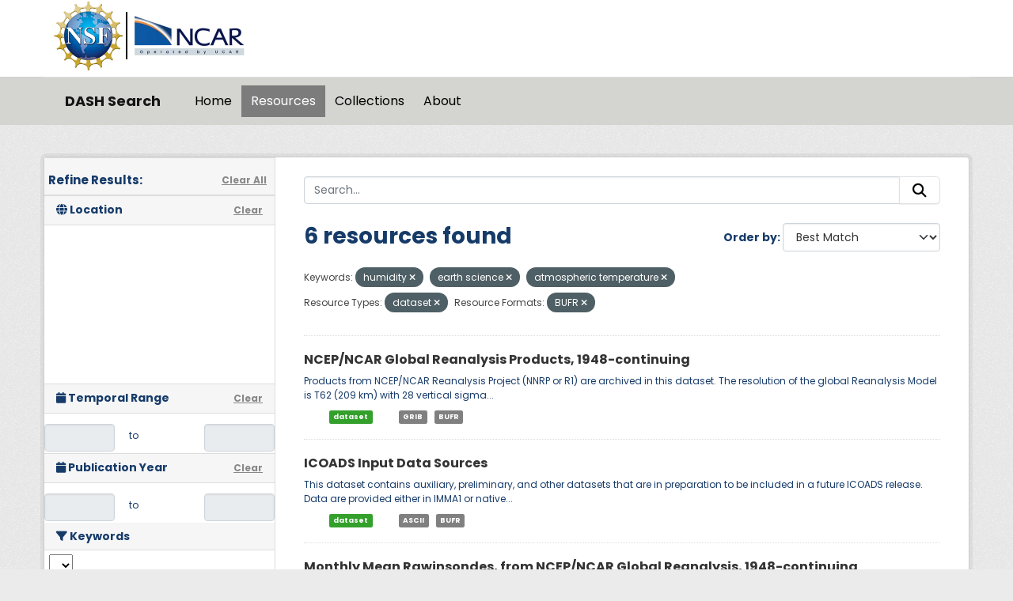

--- FILE ---
content_type: text/html; charset=utf-8
request_url: https://data.ucar.edu/dataset/?tags=humidity&tags=earth+science&tags=atmospheric+temperature&resource-type=dataset&vocab_formats=BUFR
body_size: 24722
content:
<!DOCTYPE html>
<!--[if IE 9]> <html lang="en" class="ie9"> <![endif]-->
<!--[if gt IE 8]><!--> <html lang="en"  > <!--<![endif]-->
  <head>
    <meta charset="utf-8" />
      <meta name="csrf_field_name" content="_csrf_token" />
      <meta name="_csrf_token" content="ImY1M2FlYmI5OTBkZWJhMWNhM2MyM2FmZmE5NzkwMzhkNGZkYWIxMzgi.aW8AHg.eLnguj-LNit55zGnDcGmXrg64dQ" />

      <meta name="generator" content="ckan 2.11.3" />
      <meta name="viewport" content="width=device-width, initial-scale=1.0">
    <title>Dataset - DASH Search</title>

    
    
    <link rel="shortcut icon" href="/NCARfavicon.ico" />
    
    
        <script type="text/javascript">
  (function(i,s,o,g,r,a,m){i['GoogleAnalyticsObject']=r;i[r]=i[r]||function(){
  (i[r].q=i[r].q||[]).push(arguments)},i[r].l=1*new Date();a=s.createElement(o),
  m=s.getElementsByTagName(o)[0];a.async=1;a.src=g;m.parentNode.insertBefore(a,m)
  })(window,document,'script','//www.google-analytics.com/analytics.js','ga');

  ga('create', 'UA-97518717-1', 'auto', {});
  
  ga('set', 'anonymizeIp', true);
  ga('send', 'pageview');
</script>
    

  
    
    
      
      
      
    
    

     

  


    
    <link href="/webassets/base/51d427fe_main.css" rel="stylesheet"/>
<link href="/webassets/ckanext-harvest/c95a0af2_harvest_css.css" rel="stylesheet"/>
<link href="/webassets/webassets-external/3255a8aa658d58116cb0f55dbd9baf44_custom.css" rel="stylesheet"/>
<link href="/webassets/webassets-external/fb94cf6425bcb35b7543a849ab4c5cc4_fonts.css" rel="stylesheet"/>
<link href="/webassets/ckanext-activity/8dd77216_activity.css" rel="stylesheet"/>
    
    

  </head>

  
  <body data-site-root="https://ckanprod.data-commons.k8s.ucar.edu/" data-locale-root="https://ckanprod.data-commons.k8s.ucar.edu/" >

    
    
        
    

    
    <div class="visually-hidden-focusable"><a href="#content">Skip to main content</a></div>
  

  
    


    
        


    
    
        
       

   

<div class="navbar navbar-static-top masthead">

    
        
    

      <div class="container logo-background">
          <hgroup class="header-image navbar-left">

            
                        <a class="logo" href="https://nsf.gov">
                            <img src="/images/nsf_logo.gif" alt="NCAR is Sponsored by the National Science Foundation"
                                 title="NCAR is Sponsored by the National Science Foundation" height="90"/>
                        </a>
                        <a class="logo-vertical-bar" href="https://ncar.ucar.edu">
                            <img src="/images/logo-ncar.webp" title="National Center for Atmospheric Research (NCAR)"
                                 height="60"/>
                        </a>
            

          </hgroup>
      </div>


    <div class="grey-background container-fluid px-0">
        <div class="container col-12 border-top">

            <nav class="navbar navbar-expand-md navbar-light bg-opacity-25">

                <a class="navbar-brand" href="/">DASH Search</a>

                <button class="navbar-toggler" type="button" data-bs-toggle="collapse"
                        data-bs-target="#main-navigation-toggle"
                        aria-controls="main-navigation-toggle" aria-expanded="false"
                        aria-label="Toggle navigation">
                    <span class="navbar-toggler-icon"></span>
                </button>

                <div class="collapse navbar-collapse" id="main-navigation-toggle">
                    
                        <ul class="navbar-nav nav-pills">
                            
                                
                                <li><a href="/">Home</a></li><li class="active"><a href="/dataset/">Resources</a></li><li><a href="/group/">Collections</a></li><li><a href="/about">About</a></li>
                            
                        </ul>
                    

                    
                    
                </div>
            </nav>
        </div>
    </div>

</div>

  
    <div class="main">
      <div id="content" class="container">
        
          
            <div class="flash-messages">
              
                
              
            </div>
          

          
            <div class="toolbar" role="navigation" aria-label="Breadcrumb">
              

            </div>
          

          <div class="row wrapper">
            
            
            

            
              <aside class="secondary col-md-3">
                
                

  

<h2 class="module-heading" style="padding-left: 5px; padding-right: 10px;">
  <div "class=row" style="font-size: 15px; padding-top: 10px;">
    Refine Results:
    <a href="/dataset/" class="action text-align:right">Clear All</a>
  </div>
</h2>
  

<section id="dataset-map" class="module module-narrow module-shallow">
    <h2 class="module-heading">
        <i class="fa fa-globe"></i>
        Location
        <a href="/dataset/?tags=humidity&amp;tags=earth+science&amp;tags=atmospheric+temperature&amp;resource-type=dataset&amp;vocab_formats=BUFR" class="action">Clear</a>
    </h2>
    
    <div class="dataset-map" data-module="spatial-query" data-default_extent="" data-module-map_config="{&#34;attribution&#34;: &#34;&amp;copy; &lt;a href=\&#34;https://www.openstreetmap.org/copyright\&#34;&gt;OpenStreetMap&lt;/a&gt; contributors&#34;, &#34;custom.url&#34;: &#34;https://tile.openstreetmap.org/{z}/{x}/{y}.png&#34;, &#34;type&#34;: &#34;custom&#34;}">
        <div id="dataset-map-container"></div>
    </div>
</section>





  
  
  

  
  <section class="module module-narrow module-shallow">
    <h2 class="module-heading">
      <i class="fa fa-calendar"></i> Temporal Range
      <a href="/dataset/?tags=humidity&amp;tags=earth+science&amp;tags=atmospheric+temperature&amp;resource-type=dataset&amp;vocab_formats=BUFR" class="action">Clear</a>
    </h2>

    

    <div class="row" style="height: 50px; padding-top: 10px; align-items: center">
      <div class="col" style="padding-right: 0px; vert-align: middle">
        <input class="form-control input-sm text-center" type="text" style="cursor:pointer;" name="start" id="ds_start" data-module="ds-daterangepicker-module" readonly="true"
            data-module-earliest_startyear= "1800">
      </div>
      <div class="col" style="padding: 6px 12px; height: 34px;">
        <span class="add-on">&nbsp;&nbsp;to</span>
      </div>
      <div class="col" style="padding-left: 0px;">
        <input class="form-control input-sm text-center" type="text" style="cursor:pointer;" name="end" id="ds_end" data-module="ds-daterangepicker-module" readonly="true"
            data-module-earliest_startyear = "1800">
      </div>
    </div>

  </section>

  
  
  

  
  <section class="module module-narrow module-shallow">
    <h2 class="module-heading">
      <i class="fa fa-calendar"></i> Publication Year
      <a href="/dataset/?tags=humidity&amp;tags=earth+science&amp;tags=atmospheric+temperature&amp;resource-type=dataset&amp;vocab_formats=BUFR" class="action">Clear</a>
    </h2>

    

    <div class="row" style="height: 50px; padding-top: 10px; align-items: center">
      <div class="col" style="padding-right: 0px; vert-align: middle">
        <input class="form-control input-sm text-center" type="text" style="cursor:pointer;" name="start" id="start" data-module="daterangepicker-module" readonly="true"
            data-module-earliest_publication_year= "1952">
      </div>
      <div class="col" style="padding: 6px 12px; height: 34px;">
        <span class="add-on">&nbsp;&nbsp;to</span>
      </div>
      <div class="col" style="padding-left: 0px;">
        <input class="form-control input-sm text-center" type="text" style="cursor:pointer;" name="end" id="end" data-module="daterangepicker-module" readonly="true"
            data-module-earliest_publication_year= "1952">
      </div>
    </div>

  </section>

  
  <div class="filters">
    <div>
      
        

    
    
	
	    
		<section class="module module-narrow module-shallow">
		    
   
    
    
    
 
    

    
    
	<h2 class='module-heading'>
            	<i class='fa fa-filter'></i>
       	    	Keywords
	</h2>
	    <div class="keyword-search-box"> 
		<select id='keywords_search_textbox'
		    data-current_url="/dataset/?tags=humidity&amp;tags=earth+science&amp;tags=atmospheric+temperature&amp;resource-type=dataset&amp;vocab_formats=BUFR"
		    data-module='keywords_searchbox'
		    data-module-keywords='[{&#34;name&#34;: &#34;water vapor indicators&#34;, &#34;display_name&#34;: &#34;water vapor indicators&#34;, &#34;count&#34;: 2924}, {&#34;name&#34;: &#34;earth science&#34;, &#34;display_name&#34;: &#34;earth science&#34;, &#34;count&#34;: 2924}, {&#34;name&#34;: &#34;atmospheric water vapor&#34;, &#34;display_name&#34;: &#34;atmospheric water vapor&#34;, &#34;count&#34;: 2924}, {&#34;name&#34;: &#34;atmosphere&#34;, &#34;display_name&#34;: &#34;atmosphere&#34;, &#34;count&#34;: 2924}, {&#34;name&#34;: &#34;atmospheric temperature&#34;, &#34;display_name&#34;: &#34;atmospheric temperature&#34;, &#34;count&#34;: 2790}, {&#34;name&#34;: &#34;atmospheric winds&#34;, &#34;display_name&#34;: &#34;atmospheric winds&#34;, &#34;count&#34;: 2676}, {&#34;name&#34;: &#34;atmospheric pressure&#34;, &#34;display_name&#34;: &#34;atmospheric pressure&#34;, &#34;count&#34;: 2532}, {&#34;name&#34;: &#34;relative humidity&#34;, &#34;display_name&#34;: &#34;relative humidity&#34;, &#34;count&#34;: 2264}, {&#34;name&#34;: &#34;upper air temperature&#34;, &#34;display_name&#34;: &#34;upper air temperature&#34;, &#34;count&#34;: 1918}, {&#34;name&#34;: &#34;wind speed&#34;, &#34;display_name&#34;: &#34;wind speed&#34;, &#34;count&#34;: 1817}, {&#34;name&#34;: &#34;upper level winds&#34;, &#34;display_name&#34;: &#34;upper level winds&#34;, &#34;count&#34;: 1798}, {&#34;name&#34;: &#34;dew point temperature&#34;, &#34;display_name&#34;: &#34;dew point temperature&#34;, &#34;count&#34;: 1754}, {&#34;name&#34;: &#34;wind direction&#34;, &#34;display_name&#34;: &#34;wind direction&#34;, &#34;count&#34;: 1731}, {&#34;name&#34;: &#34;atmospheric pressure measurements&#34;, &#34;display_name&#34;: &#34;atmospheric pressure measurements&#34;, &#34;count&#34;: 1353}, {&#34;name&#34;: &#34;surface temperature&#34;, &#34;display_name&#34;: &#34;surface temperature&#34;, &#34;count&#34;: 1324}, {&#34;name&#34;: &#34;u/v wind components&#34;, &#34;display_name&#34;: &#34;u/v wind components&#34;, &#34;count&#34;: 1235}, {&#34;name&#34;: &#34;boundary layer temperature&#34;, &#34;display_name&#34;: &#34;boundary layer temperature&#34;, &#34;count&#34;: 1216}, {&#34;name&#34;: &#34;altitude&#34;, &#34;display_name&#34;: &#34;altitude&#34;, &#34;count&#34;: 1171}, {&#34;name&#34;: &#34;water vapor profiles&#34;, &#34;display_name&#34;: &#34;water vapor profiles&#34;, &#34;count&#34;: 1133}, {&#34;name&#34;: &#34;geopotential height&#34;, &#34;display_name&#34;: &#34;geopotential height&#34;, &#34;count&#34;: 1124}, {&#34;name&#34;: &#34;surface winds&#34;, &#34;display_name&#34;: &#34;surface winds&#34;, &#34;count&#34;: 1046}, {&#34;name&#34;: &#34;air temperature&#34;, &#34;display_name&#34;: &#34;air temperature&#34;, &#34;count&#34;: 1044}, {&#34;name&#34;: &#34;vertical profiles&#34;, &#34;display_name&#34;: &#34;vertical profiles&#34;, &#34;count&#34;: 1007}, {&#34;name&#34;: &#34;upper air&#34;, &#34;display_name&#34;: &#34;upper air&#34;, &#34;count&#34;: 958}, {&#34;name&#34;: &#34;boundary layer winds&#34;, &#34;display_name&#34;: &#34;boundary layer winds&#34;, &#34;count&#34;: 958}, {&#34;name&#34;: &#34;wind dynamics&#34;, &#34;display_name&#34;: &#34;wind dynamics&#34;, &#34;count&#34;: 954}, {&#34;name&#34;: &#34;wind profiles&#34;, &#34;display_name&#34;: &#34;wind profiles&#34;, &#34;count&#34;: 937}, {&#34;name&#34;: &#34;wind velocity/speed profiles&#34;, &#34;display_name&#34;: &#34;wind velocity/speed profiles&#34;, &#34;count&#34;: 928}, {&#34;name&#34;: &#34;wind direction profiles&#34;, &#34;display_name&#34;: &#34;wind direction profiles&#34;, &#34;count&#34;: 923}, {&#34;name&#34;: &#34;surface pressure&#34;, &#34;display_name&#34;: &#34;surface pressure&#34;, &#34;count&#34;: 888}, {&#34;name&#34;: &#34;atmospheric radiation&#34;, &#34;display_name&#34;: &#34;atmospheric radiation&#34;, &#34;count&#34;: 881}, {&#34;name&#34;: &#34;precipitation&#34;, &#34;display_name&#34;: &#34;precipitation&#34;, &#34;count&#34;: 827}, {&#34;name&#34;: &#34;clouds&#34;, &#34;display_name&#34;: &#34;clouds&#34;, &#34;count&#34;: 787}, {&#34;name&#34;: &#34;radiosondes&#34;, &#34;display_name&#34;: &#34;radiosondes&#34;, &#34;count&#34;: 782}, {&#34;name&#34;: &#34;sounding&#34;, &#34;display_name&#34;: &#34;sounding&#34;, &#34;count&#34;: 748}, {&#34;name&#34;: &#34;weather stations&#34;, &#34;display_name&#34;: &#34;weather stations&#34;, &#34;count&#34;: 660}, {&#34;name&#34;: &#34;aircraft&#34;, &#34;display_name&#34;: &#34;aircraft&#34;, &#34;count&#34;: 629}, {&#34;name&#34;: &#34;precipitation amount&#34;, &#34;display_name&#34;: &#34;precipitation amount&#34;, &#34;count&#34;: 615}, {&#34;name&#34;: &#34;cloud microphysics&#34;, &#34;display_name&#34;: &#34;cloud microphysics&#34;, &#34;count&#34;: 604}, {&#34;name&#34;: &#34;surface&#34;, &#34;display_name&#34;: &#34;surface&#34;, &#34;count&#34;: 603}, {&#34;name&#34;: &#34;longwave radiation&#34;, &#34;display_name&#34;: &#34;longwave radiation&#34;, &#34;count&#34;: 589}, {&#34;name&#34;: &#34;shortwave radiation&#34;, &#34;display_name&#34;: &#34;shortwave radiation&#34;, &#34;count&#34;: 566}, {&#34;name&#34;: &#34;vertical wind velocity/speed&#34;, &#34;display_name&#34;: &#34;vertical wind velocity/speed&#34;, &#34;count&#34;: 560}, {&#34;name&#34;: &#34;cloud liquid water/ice&#34;, &#34;display_name&#34;: &#34;cloud liquid water/ice&#34;, &#34;count&#34;: 508}, {&#34;name&#34;: &#34;static pressure&#34;, &#34;display_name&#34;: &#34;static pressure&#34;, &#34;count&#34;: 490}, {&#34;name&#34;: &#34;land surface&#34;, &#34;display_name&#34;: &#34;land surface&#34;, &#34;count&#34;: 428}, {&#34;name&#34;: &#34;atmospheric chemistry&#34;, &#34;display_name&#34;: &#34;atmospheric chemistry&#34;, &#34;count&#34;: 413}, {&#34;name&#34;: &#34;horizontal wind velocity/speed&#34;, &#34;display_name&#34;: &#34;horizontal wind velocity/speed&#34;, &#34;count&#34;: 406}, {&#34;name&#34;: &#34;absolute humidity&#34;, &#34;display_name&#34;: &#34;absolute humidity&#34;, &#34;count&#34;: 393}, {&#34;name&#34;: &#34;models&#34;, &#34;display_name&#34;: &#34;models&#34;, &#34;count&#34;: 369}, {&#34;name&#34;: &#34;sea level pressure&#34;, &#34;display_name&#34;: &#34;sea level pressure&#34;, &#34;count&#34;: 352}, {&#34;name&#34;: &#34;humidity mixing ratio&#34;, &#34;display_name&#34;: &#34;humidity mixing ratio&#34;, &#34;count&#34;: 329}, {&#34;name&#34;: &#34;aerosols&#34;, &#34;display_name&#34;: &#34;aerosols&#34;, &#34;count&#34;: 314}, {&#34;name&#34;: &#34;soils&#34;, &#34;display_name&#34;: &#34;soils&#34;, &#34;count&#34;: 312}, {&#34;name&#34;: &#34;virtual temperature&#34;, &#34;display_name&#34;: &#34;virtual temperature&#34;, &#34;count&#34;: 305}, {&#34;name&#34;: &#34;particle size distribution&#34;, &#34;display_name&#34;: &#34;particle size distribution&#34;, &#34;count&#34;: 297}, {&#34;name&#34;: &#34;heat flux&#34;, &#34;display_name&#34;: &#34;heat flux&#34;, &#34;count&#34;: 289}, {&#34;name&#34;: &#34;cloud droplet concentration/size&#34;, &#34;display_name&#34;: &#34;cloud droplet concentration/size&#34;, &#34;count&#34;: 285}, {&#34;name&#34;: &#34;turbulence&#34;, &#34;display_name&#34;: &#34;turbulence&#34;, &#34;count&#34;: 282}, {&#34;name&#34;: &#34;earth science services&#34;, &#34;display_name&#34;: &#34;earth science services&#34;, &#34;count&#34;: 281}, {&#34;name&#34;: &#34;cloud properties&#34;, &#34;display_name&#34;: &#34;cloud properties&#34;, &#34;count&#34;: 280}, {&#34;name&#34;: &#34;soil temperature&#34;, &#34;display_name&#34;: &#34;soil temperature&#34;, &#34;count&#34;: 272}, {&#34;name&#34;: &#34;models/analyses&#34;, &#34;display_name&#34;: &#34;models/analyses&#34;, &#34;count&#34;: 270}, {&#34;name&#34;: &#34;specific humidity&#34;, &#34;display_name&#34;: &#34;specific humidity&#34;, &#34;count&#34;: 264}, {&#34;name&#34;: &#34;cloud droplet distribution&#34;, &#34;display_name&#34;: &#34;cloud droplet distribution&#34;, &#34;count&#34;: 264}, {&#34;name&#34;: &#34;flight level winds&#34;, &#34;display_name&#34;: &#34;flight level winds&#34;, &#34;count&#34;: 260}, {&#34;name&#34;: &#34;carbon and hydrocarbon compounds&#34;, &#34;display_name&#34;: &#34;carbon and hydrocarbon compounds&#34;, &#34;count&#34;: 255}, {&#34;name&#34;: &#34;oxygen compounds&#34;, &#34;display_name&#34;: &#34;oxygen compounds&#34;, &#34;count&#34;: 246}, {&#34;name&#34;: &#34;atmospheric ozone&#34;, &#34;display_name&#34;: &#34;atmospheric ozone&#34;, &#34;count&#34;: 245}, {&#34;name&#34;: &#34;soil moisture/water content&#34;, &#34;display_name&#34;: &#34;soil moisture/water content&#34;, &#34;count&#34;: 239}, {&#34;name&#34;: &#34;weather research/forecast models&#34;, &#34;display_name&#34;: &#34;weather research/forecast models&#34;, &#34;count&#34;: 238}, {&#34;name&#34;: &#34;oceans&#34;, &#34;display_name&#34;: &#34;oceans&#34;, &#34;count&#34;: 229}, {&#34;name&#34;: &#34;biosphere&#34;, &#34;display_name&#34;: &#34;biosphere&#34;, &#34;count&#34;: 228}, {&#34;name&#34;: &#34;vegetation&#34;, &#34;display_name&#34;: &#34;vegetation&#34;, &#34;count&#34;: 225}, {&#34;name&#34;: &#34;vapor pressure&#34;, &#34;display_name&#34;: &#34;vapor pressure&#34;, &#34;count&#34;: 217}, {&#34;name&#34;: &#34;surface thermal properties&#34;, &#34;display_name&#34;: &#34;surface thermal properties&#34;, &#34;count&#34;: 217}, {&#34;name&#34;: &#34;net radiation&#34;, &#34;display_name&#34;: &#34;net radiation&#34;, &#34;count&#34;: 217}, {&#34;name&#34;: &#34;deiced temperature&#34;, &#34;display_name&#34;: &#34;deiced temperature&#34;, &#34;count&#34;: 212}, {&#34;name&#34;: &#34;atmospheric carbon dioxide&#34;, &#34;display_name&#34;: &#34;atmospheric carbon dioxide&#34;, &#34;count&#34;: 208}, {&#34;name&#34;: &#34;ships&#34;, &#34;display_name&#34;: &#34;ships&#34;, &#34;count&#34;: 202}, {&#34;name&#34;: &#34;skin temperature&#34;, &#34;display_name&#34;: &#34;skin temperature&#34;, &#34;count&#34;: 198}, {&#34;name&#34;: &#34;terrestrial hydrosphere&#34;, &#34;display_name&#34;: &#34;terrestrial hydrosphere&#34;, &#34;count&#34;: 192}, {&#34;name&#34;: &#34;precipitation rate&#34;, &#34;display_name&#34;: &#34;precipitation rate&#34;, &#34;count&#34;: 192}, {&#34;name&#34;: &#34;arctic&#34;, &#34;display_name&#34;: &#34;arctic&#34;, &#34;count&#34;: 191}, {&#34;name&#34;: &#34;solar radiation&#34;, &#34;display_name&#34;: &#34;solar radiation&#34;, &#34;count&#34;: 186}, {&#34;name&#34;: &#34;ocean temperature&#34;, &#34;display_name&#34;: &#34;ocean temperature&#34;, &#34;count&#34;: 183}, {&#34;name&#34;: &#34;snow/ice&#34;, &#34;display_name&#34;: &#34;snow/ice&#34;, &#34;count&#34;: 177}, {&#34;name&#34;: &#34;water vapor&#34;, &#34;display_name&#34;: &#34;water vapor&#34;, &#34;count&#34;: 174}, {&#34;name&#34;: &#34;air quality&#34;, &#34;display_name&#34;: &#34;air quality&#34;, &#34;count&#34;: 169}, {&#34;name&#34;: &#34;photosynthetically active radiation&#34;, &#34;display_name&#34;: &#34;photosynthetically active radiation&#34;, &#34;count&#34;: 166}, {&#34;name&#34;: &#34;sea surface temperature&#34;, &#34;display_name&#34;: &#34;sea surface temperature&#34;, &#34;count&#34;: 165}, {&#34;name&#34;: &#34;flux tower&#34;, &#34;display_name&#34;: &#34;flux tower&#34;, &#34;count&#34;: 159}, {&#34;name&#34;: &#34;vorticity&#34;, &#34;display_name&#34;: &#34;vorticity&#34;, &#34;count&#34;: 157}, {&#34;name&#34;: &#34;total precipitable water&#34;, &#34;display_name&#34;: &#34;total precipitable water&#34;, &#34;count&#34;: 149}, {&#34;name&#34;: &#34;spectral/engineering&#34;, &#34;display_name&#34;: &#34;spectral/engineering&#34;, &#34;count&#34;: 146}, {&#34;name&#34;: &#34;snow depth&#34;, &#34;display_name&#34;: &#34;snow depth&#34;, &#34;count&#34;: 142}, {&#34;name&#34;: &#34;land based&#34;, &#34;display_name&#34;: &#34;land based&#34;, &#34;count&#34;: 141}, {&#34;name&#34;: &#34;mesoscale meteorological network - mesonet&#34;, &#34;display_name&#34;: &#34;mesoscale meteorological network - mesonet&#34;, &#34;count&#34;: 130}, {&#34;name&#34;: &#34;dropwindsondes&#34;, &#34;display_name&#34;: &#34;dropwindsondes&#34;, &#34;count&#34;: 125}, {&#34;name&#34;: &#34;soil heat budget&#34;, &#34;display_name&#34;: &#34;soil heat budget&#34;, &#34;count&#34;: 120}, {&#34;name&#34;: &#34;atmospheric carbon monoxide&#34;, &#34;display_name&#34;: &#34;atmospheric carbon monoxide&#34;, &#34;count&#34;: 118}, {&#34;name&#34;: &#34;nsf/ncar gv hiaper&#34;, &#34;display_name&#34;: &#34;nsf/ncar gv hiaper&#34;, &#34;count&#34;: 115}, {&#34;name&#34;: &#34;water vapor processes&#34;, &#34;display_name&#34;: &#34;water vapor processes&#34;, &#34;count&#34;: 105}, {&#34;name&#34;: &#34;meteorology&#34;, &#34;display_name&#34;: &#34;meteorology&#34;, &#34;count&#34;: 105}, {&#34;name&#34;: &#34;nsf ncar c-130&#34;, &#34;display_name&#34;: &#34;nsf ncar c-130&#34;, &#34;count&#34;: 104}, {&#34;name&#34;: &#34;ncar/eol gaus/glass/class radiosonde&#34;, &#34;display_name&#34;: &#34;ncar/eol gaus/glass/class radiosonde&#34;, &#34;count&#34;: 94}, {&#34;name&#34;: &#34;fixed observation stations&#34;, &#34;display_name&#34;: &#34;fixed observation stations&#34;, &#34;count&#34;: 93}, {&#34;name&#34;: &#34;ncar/eol integrated sounding system - iss&#34;, &#34;display_name&#34;: &#34;ncar/eol integrated sounding system - iss&#34;, &#34;count&#34;: 92}, {&#34;name&#34;: &#34;cloud frequency&#34;, &#34;display_name&#34;: &#34;cloud frequency&#34;, &#34;count&#34;: 90}, {&#34;name&#34;: &#34;visibility&#34;, &#34;display_name&#34;: &#34;visibility&#34;, &#34;count&#34;: 88}, {&#34;name&#34;: &#34;cloud fraction&#34;, &#34;display_name&#34;: &#34;cloud fraction&#34;, &#34;count&#34;: 88}, {&#34;name&#34;: &#34;aerosol particle properties&#34;, &#34;display_name&#34;: &#34;aerosol particle properties&#34;, &#34;count&#34;: 86}, {&#34;name&#34;: &#34;weather events&#34;, &#34;display_name&#34;: &#34;weather events&#34;, &#34;count&#34;: 85}, {&#34;name&#34;: &#34;cryosphere&#34;, &#34;display_name&#34;: &#34;cryosphere&#34;, &#34;count&#34;: 85}, {&#34;name&#34;: &#34;weather research and forecasting (wrf) model&#34;, &#34;display_name&#34;: &#34;weather research and forecasting (wrf) model&#34;, &#34;count&#34;: 80}, {&#34;name&#34;: &#34;nitrogen compounds&#34;, &#34;display_name&#34;: &#34;nitrogen compounds&#34;, &#34;count&#34;: 80}, {&#34;name&#34;: &#34;liquid precipitation&#34;, &#34;display_name&#34;: &#34;liquid precipitation&#34;, &#34;count&#34;: 80}, {&#34;name&#34;: &#34;albedo&#34;, &#34;display_name&#34;: &#34;albedo&#34;, &#34;count&#34;: 79}, {&#34;name&#34;: &#34;surface water processes/measurements&#34;, &#34;display_name&#34;: &#34;surface water processes/measurements&#34;, &#34;count&#34;: 78}, {&#34;name&#34;: &#34;surface water&#34;, &#34;display_name&#34;: &#34;surface water&#34;, &#34;count&#34;: 78}, {&#34;name&#34;: &#34;snow water equivalent&#34;, &#34;display_name&#34;: &#34;snow water equivalent&#34;, &#34;count&#34;: 77}, {&#34;name&#34;: &#34;rain&#34;, &#34;display_name&#34;: &#34;rain&#34;, &#34;count&#34;: 77}, {&#34;name&#34;: &#34;evaporation&#34;, &#34;display_name&#34;: &#34;evaporation&#34;, &#34;count&#34;: 76}, {&#34;name&#34;: &#34;planetary boundary layer height&#34;, &#34;display_name&#34;: &#34;planetary boundary layer height&#34;, &#34;count&#34;: 75}, {&#34;name&#34;: &#34;ship based&#34;, &#34;display_name&#34;: &#34;ship based&#34;, &#34;count&#34;: 73}, {&#34;name&#34;: &#34;sea ice&#34;, &#34;display_name&#34;: &#34;sea ice&#34;, &#34;count&#34;: 71}, {&#34;name&#34;: &#34;runoff&#34;, &#34;display_name&#34;: &#34;runoff&#34;, &#34;count&#34;: 71}, {&#34;name&#34;: &#34;ncar electra (n308d)&#34;, &#34;display_name&#34;: &#34;ncar electra (n308d)&#34;, &#34;count&#34;: 71}, {&#34;name&#34;: &#34;latent heat flux&#34;, &#34;display_name&#34;: &#34;latent heat flux&#34;, &#34;count&#34;: 71}, {&#34;name&#34;: &#34;oceanography&#34;, &#34;display_name&#34;: &#34;oceanography&#34;, &#34;count&#34;: 70}, {&#34;name&#34;: &#34;hourly precipitation amount&#34;, &#34;display_name&#34;: &#34;hourly precipitation amount&#34;, &#34;count&#34;: 70}, {&#34;name&#34;: &#34;convergence&#34;, &#34;display_name&#34;: &#34;convergence&#34;, &#34;count&#34;: 67}, {&#34;name&#34;: &#34;salinity/density&#34;, &#34;display_name&#34;: &#34;salinity/density&#34;, &#34;count&#34;: 65}, {&#34;name&#34;: &#34;maximum/minimum temperature&#34;, &#34;display_name&#34;: &#34;maximum/minimum temperature&#34;, &#34;count&#34;: 65}, {&#34;name&#34;: &#34;solid precipitation&#34;, &#34;display_name&#34;: &#34;solid precipitation&#34;, &#34;count&#34;: 64}, {&#34;name&#34;: &#34;methane&#34;, &#34;display_name&#34;: &#34;methane&#34;, &#34;count&#34;: 63}, {&#34;name&#34;: &#34;ncar community earth system model&#34;, &#34;display_name&#34;: &#34;ncar community earth system model&#34;, &#34;count&#34;: 62}, {&#34;name&#34;: &#34;cesm&#34;, &#34;display_name&#34;: &#34;cesm&#34;, &#34;count&#34;: 62}, {&#34;name&#34;: &#34;ship&#34;, &#34;display_name&#34;: &#34;ship&#34;, &#34;count&#34;: 61}, {&#34;name&#34;: &#34;wind stress&#34;, &#34;display_name&#34;: &#34;wind stress&#34;, &#34;count&#34;: 58}, {&#34;name&#34;: &#34;salinity&#34;, &#34;display_name&#34;: &#34;salinity&#34;, &#34;count&#34;: 58}, {&#34;name&#34;: &#34;nitric oxide&#34;, &#34;display_name&#34;: &#34;nitric oxide&#34;, &#34;count&#34;: 58}, {&#34;name&#34;: &#34;mesonet&#34;, &#34;display_name&#34;: &#34;mesonet&#34;, &#34;count&#34;: 58}, {&#34;name&#34;: &#34;outgoing longwave radiation&#34;, &#34;display_name&#34;: &#34;outgoing longwave radiation&#34;, &#34;count&#34;: 57}, {&#34;name&#34;: &#34;potential temperature&#34;, &#34;display_name&#34;: &#34;potential temperature&#34;, &#34;count&#34;: 56}, {&#34;name&#34;: &#34;incoming solar radiation&#34;, &#34;display_name&#34;: &#34;incoming solar radiation&#34;, &#34;count&#34;: 56}, {&#34;name&#34;: &#34;water vapor mixing ratio profiles&#34;, &#34;display_name&#34;: &#34;water vapor mixing ratio profiles&#34;, &#34;count&#34;: 55}, {&#34;name&#34;: &#34;tropospheric ozone&#34;, &#34;display_name&#34;: &#34;tropospheric ozone&#34;, &#34;count&#34;: 55}, {&#34;name&#34;: &#34;precipitation profiles&#34;, &#34;display_name&#34;: &#34;precipitation profiles&#34;, &#34;count&#34;: 55}, {&#34;name&#34;: &#34;ncar queen air b-80&#34;, &#34;display_name&#34;: &#34;ncar queen air b-80&#34;, &#34;count&#34;: 52}, {&#34;name&#34;: &#34;leaf characteristics&#34;, &#34;display_name&#34;: &#34;leaf characteristics&#34;, &#34;count&#34;: 50}, {&#34;name&#34;: &#34;ice extent&#34;, &#34;display_name&#34;: &#34;ice extent&#34;, &#34;count&#34;: 49}, {&#34;name&#34;: &#34;ground stations&#34;, &#34;display_name&#34;: &#34;ground stations&#34;, &#34;count&#34;: 49}, {&#34;name&#34;: &#34;cloud base height&#34;, &#34;display_name&#34;: &#34;cloud base height&#34;, &#34;count&#34;: 49}, {&#34;name&#34;: &#34;evapotranspiration&#34;, &#34;display_name&#34;: &#34;evapotranspiration&#34;, &#34;count&#34;: 48}, {&#34;name&#34;: &#34;portable automated mesonet - pam&#34;, &#34;display_name&#34;: &#34;portable automated mesonet - pam&#34;, &#34;count&#34;: 47}, {&#34;name&#34;: &#34;uscgc healy - hly&#34;, &#34;display_name&#34;: &#34;uscgc healy - hly&#34;, &#34;count&#34;: 46}, {&#34;name&#34;: &#34;ncar/eol integrated surface flux system (isfs)&#34;, &#34;display_name&#34;: &#34;ncar/eol integrated surface flux system (isfs)&#34;, &#34;count&#34;: 46}, {&#34;name&#34;: &#34;ncar sabreliner&#34;, &#34;display_name&#34;: &#34;ncar sabreliner&#34;, &#34;count&#34;: 46}, {&#34;name&#34;: &#34;ncar king-air&#34;, &#34;display_name&#34;: &#34;ncar king-air&#34;, &#34;count&#34;: 46}, {&#34;name&#34;: &#34;topography&#34;, &#34;display_name&#34;: &#34;topography&#34;, &#34;count&#34;: 45}, {&#34;name&#34;: &#34;automated surface observing system - asos&#34;, &#34;display_name&#34;: &#34;automated surface observing system - asos&#34;, &#34;count&#34;: 45}, {&#34;name&#34;: &#34;meteorological stations&#34;, &#34;display_name&#34;: &#34;meteorological stations&#34;, &#34;count&#34;: 43}, {&#34;name&#34;: &#34;hydrostatic pressure&#34;, &#34;display_name&#34;: &#34;hydrostatic pressure&#34;, &#34;count&#34;: 43}, {&#34;name&#34;: &#34;balloons&#34;, &#34;display_name&#34;: &#34;balloons&#34;, &#34;count&#34;: 43}, {&#34;name&#34;: &#34;ocean optics&#34;, &#34;display_name&#34;: &#34;ocean optics&#34;, &#34;count&#34;: 42}, {&#34;name&#34;: &#34;conductivity&#34;, &#34;display_name&#34;: &#34;conductivity&#34;, &#34;count&#34;: 42}, {&#34;name&#34;: &#34;brightness temperature&#34;, &#34;display_name&#34;: &#34;brightness temperature&#34;, &#34;count&#34;: 42}, {&#34;name&#34;: &#34;gravity wave&#34;, &#34;display_name&#34;: &#34;gravity wave&#34;, &#34;count&#34;: 41}, {&#34;name&#34;: &#34;sulfur compounds&#34;, &#34;display_name&#34;: &#34;sulfur compounds&#34;, &#34;count&#34;: 40}, {&#34;name&#34;: &#34;reanalysis models&#34;, &#34;display_name&#34;: &#34;reanalysis models&#34;, &#34;count&#34;: 40}, {&#34;name&#34;: &#34;cloud condensation nuclei&#34;, &#34;display_name&#34;: &#34;cloud condensation nuclei&#34;, &#34;count&#34;: 40}, {&#34;name&#34;: &#34;aircraft, noaa p-3&#34;, &#34;display_name&#34;: &#34;aircraft, noaa p-3&#34;, &#34;count&#34;: 40}, {&#34;name&#34;: &#34;surface radiative properties&#34;, &#34;display_name&#34;: &#34;surface radiative properties&#34;, &#34;count&#34;: 39}, {&#34;name&#34;: &#34;platform characteristics&#34;, &#34;display_name&#34;: &#34;platform characteristics&#34;, &#34;count&#34;: 39}, {&#34;name&#34;: &#34;chemistry&#34;, &#34;display_name&#34;: &#34;chemistry&#34;, &#34;count&#34;: 39}, {&#34;name&#34;: &#34;wind shear&#34;, &#34;display_name&#34;: &#34;wind shear&#34;, &#34;count&#34;: 38}, {&#34;name&#34;: &#34;surface roughness&#34;, &#34;display_name&#34;: &#34;surface roughness&#34;, &#34;count&#34;: 38}, {&#34;name&#34;: &#34;infrared wavelengths&#34;, &#34;display_name&#34;: &#34;infrared wavelengths&#34;, &#34;count&#34;: 38}, {&#34;name&#34;: &#34;climate indicators&#34;, &#34;display_name&#34;: &#34;climate indicators&#34;, &#34;count&#34;: 38}, {&#34;name&#34;: &#34;airspeed/ground speed&#34;, &#34;display_name&#34;: &#34;airspeed/ground speed&#34;, &#34;count&#34;: 38}, {&#34;name&#34;: &#34;radar&#34;, &#34;display_name&#34;: &#34;radar&#34;, &#34;count&#34;: 37}, {&#34;name&#34;: &#34;cloud ceiling&#34;, &#34;display_name&#34;: &#34;cloud ceiling&#34;, &#34;count&#34;: 37}, {&#34;name&#34;: &#34;vegetation species&#34;, &#34;display_name&#34;: &#34;vegetation species&#34;, &#34;count&#34;: 36}, {&#34;name&#34;: &#34;halocarbons and halogens&#34;, &#34;display_name&#34;: &#34;halocarbons and halogens&#34;, &#34;count&#34;: 36}, {&#34;name&#34;: &#34;bathymetry/seafloor topography&#34;, &#34;display_name&#34;: &#34;bathymetry/seafloor topography&#34;, &#34;count&#34;: 36}, {&#34;name&#34;: &#34;thermal conductivity&#34;, &#34;display_name&#34;: &#34;thermal conductivity&#34;, &#34;count&#34;: 35}, {&#34;name&#34;: &#34;hydrometeors&#34;, &#34;display_name&#34;: &#34;hydrometeors&#34;, &#34;count&#34;: 35}, {&#34;name&#34;: &#34;streamfunctions&#34;, &#34;display_name&#34;: &#34;streamfunctions&#34;, &#34;count&#34;: 34}, {&#34;name&#34;: &#34;ocean winds&#34;, &#34;display_name&#34;: &#34;ocean winds&#34;, &#34;count&#34;: 34}, {&#34;name&#34;: &#34;nitrogen dioxide&#34;, &#34;display_name&#34;: &#34;nitrogen dioxide&#34;, &#34;count&#34;: 34}, {&#34;name&#34;: &#34;land use/land cover classification&#34;, &#34;display_name&#34;: &#34;land use/land cover classification&#34;, &#34;count&#34;: 34}, {&#34;name&#34;: &#34;flux&#34;, &#34;display_name&#34;: &#34;flux&#34;, &#34;count&#34;: 34}, {&#34;name&#34;: &#34;sounding composites&#34;, &#34;display_name&#34;: &#34;sounding composites&#34;, &#34;count&#34;: 33}, {&#34;name&#34;: &#34;vehicles&#34;, &#34;display_name&#34;: &#34;vehicles&#34;, &#34;count&#34;: 32}, {&#34;name&#34;: &#34;snow/ice temperature&#34;, &#34;display_name&#34;: &#34;snow/ice temperature&#34;, &#34;count&#34;: 32}, {&#34;name&#34;: &#34;snow&#34;, &#34;display_name&#34;: &#34;snow&#34;, &#34;count&#34;: 31}, {&#34;name&#34;: &#34;ocean heat budget&#34;, &#34;display_name&#34;: &#34;ocean heat budget&#34;, &#34;count&#34;: 31}, {&#34;name&#34;: &#34;cloud dynamics&#34;, &#34;display_name&#34;: &#34;cloud dynamics&#34;, &#34;count&#34;: 31}, {&#34;name&#34;: &#34;tropopause&#34;, &#34;display_name&#34;: &#34;tropopause&#34;, &#34;count&#34;: 30}, {&#34;name&#34;: &#34;ocean circulation&#34;, &#34;display_name&#34;: &#34;ocean circulation&#34;, &#34;count&#34;: 30}, {&#34;name&#34;: &#34;hail&#34;, &#34;display_name&#34;: &#34;hail&#34;, &#34;count&#34;: 30}, {&#34;name&#34;: &#34;sulfur dioxide&#34;, &#34;display_name&#34;: &#34;sulfur dioxide&#34;, &#34;count&#34;: 29}, {&#34;name&#34;: &#34;stability/severe weather indices&#34;, &#34;display_name&#34;: &#34;stability/severe weather indices&#34;, &#34;count&#34;: 29}, {&#34;name&#34;: &#34;ocean currents&#34;, &#34;display_name&#34;: &#34;ocean currents&#34;, &#34;count&#34;: 29}, {&#34;name&#34;: &#34;canopy characteristics&#34;, &#34;display_name&#34;: &#34;canopy characteristics&#34;, &#34;count&#34;: 29}, {&#34;name&#34;: &#34;water depth&#34;, &#34;display_name&#34;: &#34;water depth&#34;, &#34;count&#34;: 28}, {&#34;name&#34;: &#34;trace gases/trace species&#34;, &#34;display_name&#34;: &#34;trace gases/trace species&#34;, &#34;count&#34;: 28}, {&#34;name&#34;: &#34;nitrous oxide&#34;, &#34;display_name&#34;: &#34;nitrous oxide&#34;, &#34;count&#34;: 28}, {&#34;name&#34;: &#34;ncar queen air a-80&#34;, &#34;display_name&#34;: &#34;ncar queen air a-80&#34;, &#34;count&#34;: 28}, {&#34;name&#34;: &#34;human dimensions&#34;, &#34;display_name&#34;: &#34;human dimensions&#34;, &#34;count&#34;: 28}, {&#34;name&#34;: &#34;differential pressure&#34;, &#34;display_name&#34;: &#34;differential pressure&#34;, &#34;count&#34;: 28}, {&#34;name&#34;: &#34;atmospheric stability&#34;, &#34;display_name&#34;: &#34;atmospheric stability&#34;, &#34;count&#34;: 28}, {&#34;name&#34;: &#34;uah mips - mobile integrated profiling system&#34;, &#34;display_name&#34;: &#34;uah mips - mobile integrated profiling system&#34;, &#34;count&#34;: 27}, {&#34;name&#34;: &#34;radiative flux&#34;, &#34;display_name&#34;: &#34;radiative flux&#34;, &#34;count&#34;: 27}, {&#34;name&#34;: &#34;nitrate particles&#34;, &#34;display_name&#34;: &#34;nitrate particles&#34;, &#34;count&#34;: 27}, {&#34;name&#34;: &#34;ncep global forecast system model (gfs)&#34;, &#34;display_name&#34;: &#34;ncep global forecast system model (gfs)&#34;, &#34;count&#34;: 27}, {&#34;name&#34;: &#34;chlorofluorocarbons&#34;, &#34;display_name&#34;: &#34;chlorofluorocarbons&#34;, &#34;count&#34;: 27}, {&#34;name&#34;: &#34;vegetation cover&#34;, &#34;display_name&#34;: &#34;vegetation cover&#34;, &#34;count&#34;: 26}, {&#34;name&#34;: &#34;pressure thickness&#34;, &#34;display_name&#34;: &#34;pressure thickness&#34;, &#34;count&#34;: 26}, {&#34;name&#34;: &#34;ocean weather stations&#34;, &#34;display_name&#34;: &#34;ocean weather stations&#34;, &#34;count&#34;: 26}, {&#34;name&#34;: &#34;moving ships&#34;, &#34;display_name&#34;: &#34;moving ships&#34;, &#34;count&#34;: 26}, {&#34;name&#34;: &#34;tropical cyclones&#34;, &#34;display_name&#34;: &#34;tropical cyclones&#34;, &#34;count&#34;: 25}, {&#34;name&#34;: &#34;scattering&#34;, &#34;display_name&#34;: &#34;scattering&#34;, &#34;count&#34;: 25}, {&#34;name&#34;: &#34;ncep eta model&#34;, &#34;display_name&#34;: &#34;ncep eta model&#34;, &#34;count&#34;: 25}, {&#34;name&#34;: &#34;ncar electra (n595kr)&#34;, &#34;display_name&#34;: &#34;ncar electra (n595kr)&#34;, &#34;count&#34;: 25}, {&#34;name&#34;: &#34;convective clouds/systems (observed/analyzed)&#34;, &#34;display_name&#34;: &#34;convective clouds/systems (observed/analyzed)&#34;, &#34;count&#34;: 25}, {&#34;name&#34;: &#34;collaborative lower atmospheric mobile profiling s&#34;, &#34;display_name&#34;: &#34;collaborative lower atmospheric mobile profiling s&#34;, &#34;count&#34;: 25}, {&#34;name&#34;: &#34;cloud base temperature&#34;, &#34;display_name&#34;: &#34;cloud base temperature&#34;, &#34;count&#34;: 25}, {&#34;name&#34;: &#34;r/v ronald h. brown&#34;, &#34;display_name&#34;: &#34;r/v ronald h. brown&#34;, &#34;count&#34;: 24}, {&#34;name&#34;: &#34;mobile mesonet&#34;, &#34;display_name&#34;: &#34;mobile mesonet&#34;, &#34;count&#34;: 24}, {&#34;name&#34;: &#34;lightning&#34;, &#34;display_name&#34;: &#34;lightning&#34;, &#34;count&#34;: 24}, {&#34;name&#34;: &#34;coupled climate models&#34;, &#34;display_name&#34;: &#34;coupled climate models&#34;, &#34;count&#34;: 24}, {&#34;name&#34;: &#34;atmospheric electricity&#34;, &#34;display_name&#34;: &#34;atmospheric electricity&#34;, &#34;count&#34;: 24}, {&#34;name&#34;: &#34;ultraviolet radiation&#34;, &#34;display_name&#34;: &#34;ultraviolet radiation&#34;, &#34;count&#34;: 23}, {&#34;name&#34;: &#34;snow melt&#34;, &#34;display_name&#34;: &#34;snow melt&#34;, &#34;count&#34;: 23}, {&#34;name&#34;: &#34;sdsmt t-28&#34;, &#34;display_name&#34;: &#34;sdsmt t-28&#34;, &#34;count&#34;: 23}, {&#34;name&#34;: &#34;land management&#34;, &#34;display_name&#34;: &#34;land management&#34;, &#34;count&#34;: 23}, {&#34;name&#34;: &#34;environmental governance/management&#34;, &#34;display_name&#34;: &#34;environmental governance/management&#34;, &#34;count&#34;: 23}, {&#34;name&#34;: &#34;ecmwf integrated forecast system (ifs)&#34;, &#34;display_name&#34;: &#34;ecmwf integrated forecast system (ifs)&#34;, &#34;count&#34;: 23}, {&#34;name&#34;: &#34;dimethyl sulfide&#34;, &#34;display_name&#34;: &#34;dimethyl sulfide&#34;, &#34;count&#34;: 23}, {&#34;name&#34;: &#34;deep convective cloud systems&#34;, &#34;display_name&#34;: &#34;deep convective cloud systems&#34;, &#34;count&#34;: 23}, {&#34;name&#34;: &#34;agriculture&#34;, &#34;display_name&#34;: &#34;agriculture&#34;, &#34;count&#34;: 23}, {&#34;name&#34;: &#34;organic particles&#34;, &#34;display_name&#34;: &#34;organic particles&#34;, &#34;count&#34;: 22}, {&#34;name&#34;: &#34;ocean chemistry&#34;, &#34;display_name&#34;: &#34;ocean chemistry&#34;, &#34;count&#34;: 22}, {&#34;name&#34;: &#34;moisture flux&#34;, &#34;display_name&#34;: &#34;moisture flux&#34;, &#34;count&#34;: 22}, {&#34;name&#34;: &#34;era40&#34;, &#34;display_name&#34;: &#34;era40&#34;, &#34;count&#34;: 22}, {&#34;name&#34;: &#34;electric field&#34;, &#34;display_name&#34;: &#34;electric field&#34;, &#34;count&#34;: 22}, {&#34;name&#34;: &#34;ecmwf era40 reanalysis project&#34;, &#34;display_name&#34;: &#34;ecmwf era40 reanalysis project&#34;, &#34;count&#34;: 22}, {&#34;name&#34;: &#34;wrf&#34;, &#34;display_name&#34;: &#34;wrf&#34;, &#34;count&#34;: 21}, {&#34;name&#34;: &#34;sulfate particles&#34;, &#34;display_name&#34;: &#34;sulfate particles&#34;, &#34;count&#34;: 21}, {&#34;name&#34;: &#34;sub-surface&#34;, &#34;display_name&#34;: &#34;sub-surface&#34;, &#34;count&#34;: 21}, {&#34;name&#34;: &#34;nitrogen oxides&#34;, &#34;display_name&#34;: &#34;nitrogen oxides&#34;, &#34;count&#34;: 21}, {&#34;name&#34;: &#34;land surface/agriculture indicators&#34;, &#34;display_name&#34;: &#34;land surface/agriculture indicators&#34;, &#34;count&#34;: 21}, {&#34;name&#34;: &#34;hydrography&#34;, &#34;display_name&#34;: &#34;hydrography&#34;, &#34;count&#34;: 21}, {&#34;name&#34;: &#34;era40das&#34;, &#34;display_name&#34;: &#34;era40das&#34;, &#34;count&#34;: 21}, {&#34;name&#34;: &#34;era40 data assimilation system&#34;, &#34;display_name&#34;: &#34;era40 data assimilation system&#34;, &#34;count&#34;: 21}, {&#34;name&#34;: &#34;convective available potential energy (cape)&#34;, &#34;display_name&#34;: &#34;convective available potential energy (cape)&#34;, &#34;count&#34;: 21}, {&#34;name&#34;: &#34;water temperature&#34;, &#34;display_name&#34;: &#34;water temperature&#34;, &#34;count&#34;: 20}, {&#34;name&#34;: &#34;terrain elevation&#34;, &#34;display_name&#34;: &#34;terrain elevation&#34;, &#34;count&#34;: 20}, {&#34;name&#34;: &#34;radar reflectivity&#34;, &#34;display_name&#34;: &#34;radar reflectivity&#34;, &#34;count&#34;: 20}, {&#34;name&#34;: &#34;ncar/eol integrated surface flux facility - isff&#34;, &#34;display_name&#34;: &#34;ncar/eol integrated surface flux facility - isff&#34;, &#34;count&#34;: 20}, {&#34;name&#34;: &#34;lidar&#34;, &#34;display_name&#34;: &#34;lidar&#34;, &#34;count&#34;: 20}, {&#34;name&#34;: &#34;divergence&#34;, &#34;display_name&#34;: &#34;divergence&#34;, &#34;count&#34;: 20}, {&#34;name&#34;: &#34;carbonaceous aerosols&#34;, &#34;display_name&#34;: &#34;carbonaceous aerosols&#34;, &#34;count&#34;: 20}, {&#34;name&#34;: &#34;attitude characteristics&#34;, &#34;display_name&#34;: &#34;attitude characteristics&#34;, &#34;count&#34;: 20}, {&#34;name&#34;: &#34;atmospheric heating&#34;, &#34;display_name&#34;: &#34;atmospheric heating&#34;, &#34;count&#34;: 20}, {&#34;name&#34;: &#34;university of wyoming king air&#34;, &#34;display_name&#34;: &#34;university of wyoming king air&#34;, &#34;count&#34;: 19}, {&#34;name&#34;: &#34;twin otter cirpas nps&#34;, &#34;display_name&#34;: &#34;twin otter cirpas nps&#34;, &#34;count&#34;: 19}, {&#34;name&#34;: &#34;soil moisture&#34;, &#34;display_name&#34;: &#34;soil moisture&#34;, &#34;count&#34;: 19}, {&#34;name&#34;: &#34;oxygen&#34;, &#34;display_name&#34;: &#34;oxygen&#34;, &#34;count&#34;: 19}, {&#34;name&#34;: &#34;ocean waves&#34;, &#34;display_name&#34;: &#34;ocean waves&#34;, &#34;count&#34;: 19}, {&#34;name&#34;: &#34;nasa dc-8&#34;, &#34;display_name&#34;: &#34;nasa dc-8&#34;, &#34;count&#34;: 19}, {&#34;name&#34;: &#34;ice depth/thickness&#34;, &#34;display_name&#34;: &#34;ice depth/thickness&#34;, &#34;count&#34;: 19}, {&#34;name&#34;: &#34;ammonium aerosols&#34;, &#34;display_name&#34;: &#34;ammonium aerosols&#34;, &#34;count&#34;: 19}, {&#34;name&#34;: &#34;absorption&#34;, &#34;display_name&#34;: &#34;absorption&#34;, &#34;count&#34;: 19}, {&#34;name&#34;: &#34;soil classification&#34;, &#34;display_name&#34;: &#34;soil classification&#34;, &#34;count&#34;: 18}, {&#34;name&#34;: &#34;sea ice concentration&#34;, &#34;display_name&#34;: &#34;sea ice concentration&#34;, &#34;count&#34;: 18}, {&#34;name&#34;: &#34;photolysis rates&#34;, &#34;display_name&#34;: &#34;photolysis rates&#34;, &#34;count&#34;: 18}, {&#34;name&#34;: &#34;photochemistry&#34;, &#34;display_name&#34;: &#34;photochemistry&#34;, &#34;count&#34;: 18}, {&#34;name&#34;: &#34;land surface temperature&#34;, &#34;display_name&#34;: &#34;land surface temperature&#34;, &#34;count&#34;: 18}, {&#34;name&#34;: &#34;aerosol concentration&#34;, &#34;display_name&#34;: &#34;aerosol concentration&#34;, &#34;count&#34;: 18}, {&#34;name&#34;: &#34;rawinsondes&#34;, &#34;display_name&#34;: &#34;rawinsondes&#34;, &#34;count&#34;: 17}, {&#34;name&#34;: &#34;methyl bromide&#34;, &#34;display_name&#34;: &#34;methyl bromide&#34;, &#34;count&#34;: 17}, {&#34;name&#34;: &#34;lidar backscatter&#34;, &#34;display_name&#34;: &#34;lidar backscatter&#34;, &#34;count&#34;: 17}, {&#34;name&#34;: &#34;convection&#34;, &#34;display_name&#34;: &#34;convection&#34;, &#34;count&#34;: 17}, {&#34;name&#34;: &#34;upward moisture flux&#34;, &#34;display_name&#34;: &#34;upward moisture flux&#34;, &#34;count&#34;: 16}, {&#34;name&#34;: &#34;snow density&#34;, &#34;display_name&#34;: &#34;snow density&#34;, &#34;count&#34;: 16}, {&#34;name&#34;: &#34;sensor characteristics&#34;, &#34;display_name&#34;: &#34;sensor characteristics&#34;, &#34;count&#34;: 16}, {&#34;name&#34;: &#34;sensible heat flux&#34;, &#34;display_name&#34;: &#34;sensible heat flux&#34;, &#34;count&#34;: 16}, {&#34;name&#34;: &#34;methyl chloride&#34;, &#34;display_name&#34;: &#34;methyl chloride&#34;, &#34;count&#34;: 16}, {&#34;name&#34;: &#34;land use/land cover&#34;, &#34;display_name&#34;: &#34;land use/land cover&#34;, &#34;count&#34;: 16}, {&#34;name&#34;: &#34;downward moisture flux&#34;, &#34;display_name&#34;: &#34;downward moisture flux&#34;, &#34;count&#34;: 16}, {&#34;name&#34;: &#34;climate models&#34;, &#34;display_name&#34;: &#34;climate models&#34;, &#34;count&#34;: 16}, {&#34;name&#34;: &#34;wrf (weather research and forecasting) modeling&#34;, &#34;display_name&#34;: &#34;wrf (weather research and forecasting) modeling&#34;, &#34;count&#34;: 15}, {&#34;name&#34;: &#34;uah radaps - rapid deployable atmospheric profilin&#34;, &#34;display_name&#34;: &#34;uah radaps - rapid deployable atmospheric profilin&#34;, &#34;count&#34;: 15}, {&#34;name&#34;: &#34;ozone profiles&#34;, &#34;display_name&#34;: &#34;ozone profiles&#34;, &#34;count&#34;: 15}, {&#34;name&#34;: &#34;non-methane hydrocarbons/volatile organic compound&#34;, &#34;display_name&#34;: &#34;non-methane hydrocarbons/volatile organic compound&#34;, &#34;count&#34;: 15}, {&#34;name&#34;: &#34;ncar/eol mobile integrated sounding system - miss&#34;, &#34;display_name&#34;: &#34;ncar/eol mobile integrated sounding system - miss&#34;, &#34;count&#34;: 15}, {&#34;name&#34;: &#34;hydrochlorofluorocarbons&#34;, &#34;display_name&#34;: &#34;hydrochlorofluorocarbons&#34;, &#34;count&#34;: 15}, {&#34;name&#34;: &#34;droplet size&#34;, &#34;display_name&#34;: &#34;droplet size&#34;, &#34;count&#34;: 15}, {&#34;name&#34;: &#34;cloud base pressure&#34;, &#34;display_name&#34;: &#34;cloud base pressure&#34;, &#34;count&#34;: 15}, {&#34;name&#34;: &#34;buoys&#34;, &#34;display_name&#34;: &#34;buoys&#34;, &#34;count&#34;: 15}, {&#34;name&#34;: &#34;sunshine&#34;, &#34;display_name&#34;: &#34;sunshine&#34;, &#34;count&#34;: 14}, {&#34;name&#34;: &#34;snow cover&#34;, &#34;display_name&#34;: &#34;snow cover&#34;, &#34;count&#34;: 14}, {&#34;name&#34;: &#34;potential vorticity&#34;, &#34;display_name&#34;: &#34;potential vorticity&#34;, &#34;count&#34;: 14}, {&#34;name&#34;: &#34;ncar/psu mm5&#34;, &#34;display_name&#34;: &#34;ncar/psu mm5&#34;, &#34;count&#34;: 14}, {&#34;name&#34;: &#34;hydrofluorocarbons&#34;, &#34;display_name&#34;: &#34;hydrofluorocarbons&#34;, &#34;count&#34;: 14}, {&#34;name&#34;: &#34;formaldehyde&#34;, &#34;display_name&#34;: &#34;formaldehyde&#34;, &#34;count&#34;: 14}, {&#34;name&#34;: &#34;electrical conductivity&#34;, &#34;display_name&#34;: &#34;electrical conductivity&#34;, &#34;count&#34;: 14}, {&#34;name&#34;: &#34;cloud radiative transfer&#34;, &#34;display_name&#34;: &#34;cloud radiative transfer&#34;, &#34;count&#34;: 14}, {&#34;name&#34;: &#34;accumulative convective precipitation&#34;, &#34;display_name&#34;: &#34;accumulative convective precipitation&#34;, &#34;count&#34;: 14}, {&#34;name&#34;: &#34;weather/climate advisories&#34;, &#34;display_name&#34;: &#34;weather/climate advisories&#34;, &#34;count&#34;: 13}, {&#34;name&#34;: &#34;water vapor concentration profiles&#34;, &#34;display_name&#34;: &#34;water vapor concentration profiles&#34;, &#34;count&#34;: 13}, {&#34;name&#34;: &#34;usaf c-130&#34;, &#34;display_name&#34;: &#34;usaf c-130&#34;, &#34;count&#34;: 13}, {&#34;name&#34;: &#34;operational models&#34;, &#34;display_name&#34;: &#34;operational models&#34;, &#34;count&#34;: 13}, {&#34;name&#34;: &#34;ncar micropulse dial (mpd)&#34;, &#34;display_name&#34;: &#34;ncar micropulse dial (mpd)&#34;, &#34;count&#34;: 13}, {&#34;name&#34;: &#34;molecular oxygen&#34;, &#34;display_name&#34;: &#34;molecular oxygen&#34;, &#34;count&#34;: 13}, {&#34;name&#34;: &#34;microwave&#34;, &#34;display_name&#34;: &#34;microwave&#34;, &#34;count&#34;: 13}, {&#34;name&#34;: &#34;environmental advisories&#34;, &#34;display_name&#34;: &#34;environmental advisories&#34;, &#34;count&#34;: 13}, {&#34;name&#34;: &#34;dlr falcon&#34;, &#34;display_name&#34;: &#34;dlr falcon&#34;, &#34;count&#34;: 13}, {&#34;name&#34;: &#34;cloud top pressure&#34;, &#34;display_name&#34;: &#34;cloud top pressure&#34;, &#34;count&#34;: 13}, {&#34;name&#34;: &#34;aerosol size distribution&#34;, &#34;display_name&#34;: &#34;aerosol size distribution&#34;, &#34;count&#34;: 13}, {&#34;name&#34;: &#34;aerosol optical depth/thickness&#34;, &#34;display_name&#34;: &#34;aerosol optical depth/thickness&#34;, &#34;count&#34;: 13}, {&#34;name&#34;: &#34;aerosol extinction&#34;, &#34;display_name&#34;: &#34;aerosol extinction&#34;, &#34;count&#34;: 13}, {&#34;name&#34;: &#34;24 hour minimum temperature&#34;, &#34;display_name&#34;: &#34;24 hour minimum temperature&#34;, &#34;count&#34;: 13}, {&#34;name&#34;: &#34;24 hour maximum temperature&#34;, &#34;display_name&#34;: &#34;24 hour maximum temperature&#34;, &#34;count&#34;: 13}, {&#34;name&#34;: &#34;sea surface temperature anomaly&#34;, &#34;display_name&#34;: &#34;sea surface temperature anomaly&#34;, &#34;count&#34;: 12}, {&#34;name&#34;: &#34;r/v roger revelle&#34;, &#34;display_name&#34;: &#34;r/v roger revelle&#34;, &#34;count&#34;: 12}, {&#34;name&#34;: &#34;profiler&#34;, &#34;display_name&#34;: &#34;profiler&#34;, &#34;count&#34;: 12}, {&#34;name&#34;: &#34;methanol&#34;, &#34;display_name&#34;: &#34;methanol&#34;, &#34;count&#34;: 12}, {&#34;name&#34;: &#34;fluorescence&#34;, &#34;display_name&#34;: &#34;fluorescence&#34;, &#34;count&#34;: 12}, {&#34;name&#34;: &#34;cryospheric indicators&#34;, &#34;display_name&#34;: &#34;cryospheric indicators&#34;, &#34;count&#34;: 12}, {&#34;name&#34;: &#34;atmospheric general circulation models&#34;, &#34;display_name&#34;: &#34;atmospheric general circulation models&#34;, &#34;count&#34;: 12}, {&#34;name&#34;: &#34;24 hour precipitation amount&#34;, &#34;display_name&#34;: &#34;24 hour precipitation amount&#34;, &#34;count&#34;: 12}, {&#34;name&#34;: &#34;volatile organic compounds&#34;, &#34;display_name&#34;: &#34;volatile organic compounds&#34;, &#34;count&#34;: 11}, {&#34;name&#34;: &#34;uav - unmanned aerial vehicle&#34;, &#34;display_name&#34;: &#34;uav - unmanned aerial vehicle&#34;, &#34;count&#34;: 11}, {&#34;name&#34;: &#34;uah modls - mobile doppler lidar and soundings sys&#34;, &#34;display_name&#34;: &#34;uah modls - mobile doppler lidar and soundings sys&#34;, &#34;count&#34;: 11}, {&#34;name&#34;: &#34;total temperature&#34;, &#34;display_name&#34;: &#34;total temperature&#34;, &#34;count&#34;: 11}, {&#34;name&#34;: &#34;radiation&#34;, &#34;display_name&#34;: &#34;radiation&#34;, &#34;count&#34;: 11}, {&#34;name&#34;: &#34;present weather&#34;, &#34;display_name&#34;: &#34;present weather&#34;, &#34;count&#34;: 11}, {&#34;name&#34;: &#34;peroxyacyl nitrate&#34;, &#34;display_name&#34;: &#34;peroxyacyl nitrate&#34;, &#34;count&#34;: 11}, {&#34;name&#34;: &#34;global positioning system - gps&#34;, &#34;display_name&#34;: &#34;global positioning system - gps&#34;, &#34;count&#34;: 11}, {&#34;name&#34;: &#34;cloud types&#34;, &#34;display_name&#34;: &#34;cloud types&#34;, &#34;count&#34;: 11}, {&#34;name&#34;: &#34;black carbon&#34;, &#34;display_name&#34;: &#34;black carbon&#34;, &#34;count&#34;: 11}, {&#34;name&#34;: &#34;aerosol backscatter&#34;, &#34;display_name&#34;: &#34;aerosol backscatter&#34;, &#34;count&#34;: 11}, {&#34;name&#34;: &#34;terrestrial ecosystems&#34;, &#34;display_name&#34;: &#34;terrestrial ecosystems&#34;, &#34;count&#34;: 10}, {&#34;name&#34;: &#34;swells&#34;, &#34;display_name&#34;: &#34;swells&#34;, &#34;count&#34;: 10}, {&#34;name&#34;: &#34;station height&#34;, &#34;display_name&#34;: &#34;station height&#34;, &#34;count&#34;: 10}, {&#34;name&#34;: &#34;solar irradiance&#34;, &#34;display_name&#34;: &#34;solar irradiance&#34;, &#34;count&#34;: 10}, {&#34;name&#34;: &#34;pressure tendency&#34;, &#34;display_name&#34;: &#34;pressure tendency&#34;, &#34;count&#34;: 10}, {&#34;name&#34;: &#34;particulates&#34;, &#34;display_name&#34;: &#34;particulates&#34;, &#34;count&#34;: 10}, {&#34;name&#34;: &#34;particulate matter&#34;, &#34;display_name&#34;: &#34;particulate matter&#34;, &#34;count&#34;: 10}, {&#34;name&#34;: &#34;observatories&#34;, &#34;display_name&#34;: &#34;observatories&#34;, &#34;count&#34;: 10}, {&#34;name&#34;: &#34;hydrogen compounds&#34;, &#34;display_name&#34;: &#34;hydrogen compounds&#34;, &#34;count&#34;: 10}, {&#34;name&#34;: &#34;hydrogen chloride&#34;, &#34;display_name&#34;: &#34;hydrogen chloride&#34;, &#34;count&#34;: 10}, {&#34;name&#34;: &#34;fixed ships&#34;, &#34;display_name&#34;: &#34;fixed ships&#34;, &#34;count&#34;: 10}, {&#34;name&#34;: &#34;emissions&#34;, &#34;display_name&#34;: &#34;emissions&#34;, &#34;count&#34;: 10}, {&#34;name&#34;: &#34;cloud optical depth/thickness&#34;, &#34;display_name&#34;: &#34;cloud optical depth/thickness&#34;, &#34;count&#34;: 10}, {&#34;name&#34;: &#34;carbon dioxide surface&#34;, &#34;display_name&#34;: &#34;carbon dioxide surface&#34;, &#34;count&#34;: 10}, {&#34;name&#34;: &#34;atmospheric nitric acid&#34;, &#34;display_name&#34;: &#34;atmospheric nitric acid&#34;, &#34;count&#34;: 10}, {&#34;name&#34;: &#34;advection&#34;, &#34;display_name&#34;: &#34;advection&#34;, &#34;count&#34;: 10}, {&#34;name&#34;: &#34;wmi learjet&#34;, &#34;display_name&#34;: &#34;wmi learjet&#34;, &#34;count&#34;: 9}, {&#34;name&#34;: &#34;wave height&#34;, &#34;display_name&#34;: &#34;wave height&#34;, &#34;count&#34;: 9}, {&#34;name&#34;: &#34;snow energy balance&#34;, &#34;display_name&#34;: &#34;snow energy balance&#34;, &#34;count&#34;: 9}, {&#34;name&#34;: &#34;radar backscatter&#34;, &#34;display_name&#34;: &#34;radar backscatter&#34;, &#34;count&#34;: 9}, {&#34;name&#34;: &#34;r/v sagar kanya&#34;, &#34;display_name&#34;: &#34;r/v sagar kanya&#34;, &#34;count&#34;: 9}, {&#34;name&#34;: &#34;r/v mirai&#34;, &#34;display_name&#34;: &#34;r/v mirai&#34;, &#34;count&#34;: 9}, {&#34;name&#34;: &#34;ocean general circulation models (ogcm)/regional o&#34;, &#34;display_name&#34;: &#34;ocean general circulation models (ogcm)/regional o&#34;, &#34;count&#34;: 9}, {&#34;name&#34;: &#34;lifted index (li)&#34;, &#34;display_name&#34;: &#34;lifted index (li)&#34;, &#34;count&#34;: 9}, {&#34;name&#34;: &#34;global atmospheric research program/first garp glo&#34;, &#34;display_name&#34;: &#34;global atmospheric research program/first garp glo&#34;, &#34;count&#34;: 9}, {&#34;name&#34;: &#34;general circulation model - gcm&#34;, &#34;display_name&#34;: &#34;general circulation model - gcm&#34;, &#34;count&#34;: 9}, {&#34;name&#34;: &#34;garp/fgge&#34;, &#34;display_name&#34;: &#34;garp/fgge&#34;, &#34;count&#34;: 9}, {&#34;name&#34;: &#34;cmc global environmental multiscale model - gem&#34;, &#34;display_name&#34;: &#34;cmc global environmental multiscale model - gem&#34;, &#34;count&#34;: 9}, {&#34;name&#34;: &#34;carbonyl sulfide&#34;, &#34;display_name&#34;: &#34;carbonyl sulfide&#34;, &#34;count&#34;: 9}, {&#34;name&#34;: &#34;bathymetry&#34;, &#34;display_name&#34;: &#34;bathymetry&#34;, &#34;count&#34;: 9}, {&#34;name&#34;: &#34;ammonia&#34;, &#34;display_name&#34;: &#34;ammonia&#34;, &#34;count&#34;: 9}, {&#34;name&#34;: &#34;wave speed/direction&#34;, &#34;display_name&#34;: &#34;wave speed/direction&#34;, &#34;count&#34;: 8}, {&#34;name&#34;: &#34;uk met office unified model&#34;, &#34;display_name&#34;: &#34;uk met office unified model&#34;, &#34;count&#34;: 8}, {&#34;name&#34;: &#34;uah max&#34;, &#34;display_name&#34;: &#34;uah max&#34;, &#34;count&#34;: 8}, {&#34;name&#34;: &#34;turbidity&#34;, &#34;display_name&#34;: &#34;turbidity&#34;, &#34;count&#34;: 8}, {&#34;name&#34;: &#34;soil salinity/soil sodicity&#34;, &#34;display_name&#34;: &#34;soil salinity/soil sodicity&#34;, &#34;count&#34;: 8}, {&#34;name&#34;: &#34;saturation vapor pressure&#34;, &#34;display_name&#34;: &#34;saturation vapor pressure&#34;, &#34;count&#34;: 8}, {&#34;name&#34;: &#34;radiational cooling&#34;, &#34;display_name&#34;: &#34;radiational cooling&#34;, &#34;count&#34;: 8}, {&#34;name&#34;: &#34;nrl p-3&#34;, &#34;display_name&#34;: &#34;nrl p-3&#34;, &#34;count&#34;: 8}, {&#34;name&#34;: &#34;noaa g-iv&#34;, &#34;display_name&#34;: &#34;noaa g-iv&#34;, &#34;count&#34;: 8}, {&#34;name&#34;: &#34;inversion height&#34;, &#34;display_name&#34;: &#34;inversion height&#34;, &#34;count&#34;: 8}, {&#34;name&#34;: &#34;ice fraction&#34;, &#34;display_name&#34;: &#34;ice fraction&#34;, &#34;count&#34;: 8}, {&#34;name&#34;: &#34;hydrology&#34;, &#34;display_name&#34;: &#34;hydrology&#34;, &#34;count&#34;: 8}, {&#34;name&#34;: &#34;gridding methods&#34;, &#34;display_name&#34;: &#34;gridding methods&#34;, &#34;count&#34;: 8}, {&#34;name&#34;: &#34;earth science reanalyses/assimilation models&#34;, &#34;display_name&#34;: &#34;earth science reanalyses/assimilation models&#34;, &#34;count&#34;: 8}, {&#34;name&#34;: &#34;dust/ash/smoke&#34;, &#34;display_name&#34;: &#34;dust/ash/smoke&#34;, &#34;count&#34;: 8}, {&#34;name&#34;: &#34;cloud top temperature&#34;, &#34;display_name&#34;: &#34;cloud top temperature&#34;, &#34;count&#34;: 8}, {&#34;name&#34;: &#34;chlorophyll&#34;, &#34;display_name&#34;: &#34;chlorophyll&#34;, &#34;count&#34;: 8}, {&#34;name&#34;: &#34;carbon tetrachloride&#34;, &#34;display_name&#34;: &#34;carbon tetrachloride&#34;, &#34;count&#34;: 8}, {&#34;name&#34;: &#34;wave period&#34;, &#34;display_name&#34;: &#34;wave period&#34;, &#34;count&#34;: 7}, {&#34;name&#34;: &#34;vegetation index&#34;, &#34;display_name&#34;: &#34;vegetation index&#34;, &#34;count&#34;: 7}, {&#34;name&#34;: &#34;trace gases&#34;, &#34;display_name&#34;: &#34;trace gases&#34;, &#34;count&#34;: 7}, {&#34;name&#34;: &#34;sublimation&#34;, &#34;display_name&#34;: &#34;sublimation&#34;, &#34;count&#34;: 7}, {&#34;name&#34;: &#34;snow and land ice&#34;, &#34;display_name&#34;: &#34;snow and land ice&#34;, &#34;count&#34;: 7}, {&#34;name&#34;: &#34;runoff rate&#34;, &#34;display_name&#34;: &#34;runoff rate&#34;, &#34;count&#34;: 7}, {&#34;name&#34;: &#34;photography&#34;, &#34;display_name&#34;: &#34;photography&#34;, &#34;count&#34;: 7}, {&#34;name&#34;: &#34;nitrate&#34;, &#34;display_name&#34;: &#34;nitrate&#34;, &#34;count&#34;: 7}, {&#34;name&#34;: &#34;ncep north american mesoscale (nam) model&#34;, &#34;display_name&#34;: &#34;ncep north american mesoscale (nam) model&#34;, &#34;count&#34;: 7}, {&#34;name&#34;: &#34;ncar aster&#34;, &#34;display_name&#34;: &#34;ncar aster&#34;, &#34;count&#34;: 7}, {&#34;name&#34;: &#34;navy operational global atmospheric prediction sys&#34;, &#34;display_name&#34;: &#34;navy operational global atmospheric prediction sys&#34;, &#34;count&#34;: 7}, {&#34;name&#34;: &#34;nasa global hawk&#34;, &#34;display_name&#34;: &#34;nasa global hawk&#34;, &#34;count&#34;: 7}, {&#34;name&#34;: &#34;moorings&#34;, &#34;display_name&#34;: &#34;moorings&#34;, &#34;count&#34;: 7}, {&#34;name&#34;: &#34;mesoscale analysis and prediction system - maps&#34;, &#34;display_name&#34;: &#34;mesoscale analysis and prediction system - maps&#34;, &#34;count&#34;: 7}, {&#34;name&#34;: &#34;leaf area index (lai)&#34;, &#34;display_name&#34;: &#34;leaf area index (lai)&#34;, &#34;count&#34;: 7}, {&#34;name&#34;: &#34;land/ocean/ice mask&#34;, &#34;display_name&#34;: &#34;land/ocean/ice mask&#34;, &#34;count&#34;: 7}, {&#34;name&#34;: &#34;land character&#34;, &#34;display_name&#34;: &#34;land character&#34;, &#34;count&#34;: 7}, {&#34;name&#34;: &#34;japan meteorological agency jra-3q reanalysis&#34;, &#34;display_name&#34;: &#34;japan meteorological agency jra-3q reanalysis&#34;, &#34;count&#34;: 7}, {&#34;name&#34;: &#34;hcfc-22&#34;, &#34;display_name&#34;: &#34;hcfc-22&#34;, &#34;count&#34;: 7}, {&#34;name&#34;: &#34;halons&#34;, &#34;display_name&#34;: &#34;halons&#34;, &#34;count&#34;: 7}, {&#34;name&#34;: &#34;ecosystems&#34;, &#34;display_name&#34;: &#34;ecosystems&#34;, &#34;count&#34;: 7}, {&#34;name&#34;: &#34;cloud amount&#34;, &#34;display_name&#34;: &#34;cloud amount&#34;, &#34;count&#34;: 7}, {&#34;name&#34;: &#34;cfc-12&#34;, &#34;display_name&#34;: &#34;cfc-12&#34;, &#34;count&#34;: 7}, {&#34;name&#34;: &#34;cfc-11&#34;, &#34;display_name&#34;: &#34;cfc-11&#34;, &#34;count&#34;: 7}, {&#34;name&#34;: &#34;biology&#34;, &#34;display_name&#34;: &#34;biology&#34;, &#34;count&#34;: 7}, {&#34;name&#34;: &#34;atmospheric temperature indices&#34;, &#34;display_name&#34;: &#34;atmospheric temperature indices&#34;, &#34;count&#34;: 7}, {&#34;name&#34;: &#34;aerosol forward scatter&#34;, &#34;display_name&#34;: &#34;aerosol forward scatter&#34;, &#34;count&#34;: 7}, {&#34;name&#34;: &#34;actinic flux&#34;, &#34;display_name&#34;: &#34;actinic flux&#34;, &#34;count&#34;: 7}, {&#34;name&#34;: &#34;3 and 6 hour precipitation amount&#34;, &#34;display_name&#34;: &#34;3 and 6 hour precipitation amount&#34;, &#34;count&#34;: 7}, {&#34;name&#34;: &#34;uscsp&#34;, &#34;display_name&#34;: &#34;uscsp&#34;, &#34;count&#34;: 6}, {&#34;name&#34;: &#34;u.s. country studies program&#34;, &#34;display_name&#34;: &#34;u.s. country studies program&#34;, &#34;count&#34;: 6}, {&#34;name&#34;: &#34;thermal infrared&#34;, &#34;display_name&#34;: &#34;thermal infrared&#34;, &#34;count&#34;: 6}, {&#34;name&#34;: &#34;ssec portable atmospheric research center (sparc)&#34;, &#34;display_name&#34;: &#34;ssec portable atmospheric research center (sparc)&#34;, &#34;count&#34;: 6}, {&#34;name&#34;: &#34;significant wave height&#34;, &#34;display_name&#34;: &#34;significant wave height&#34;, &#34;count&#34;: 6}, {&#34;name&#34;: &#34;satellites&#34;, &#34;display_name&#34;: &#34;satellites&#34;, &#34;count&#34;: 6}, {&#34;name&#34;: &#34;safire french falcon&#34;, &#34;display_name&#34;: &#34;safire french falcon&#34;, &#34;count&#34;: 6}, {&#34;name&#34;: &#34;r/v baruna jaya&#34;, &#34;display_name&#34;: &#34;r/v baruna jaya&#34;, &#34;count&#34;: 6}, {&#34;name&#34;: &#34;r/v alpha helix - hx&#34;, &#34;display_name&#34;: &#34;r/v alpha helix - hx&#34;, &#34;count&#34;: 6}, {&#34;name&#34;: &#34;pilot balloons&#34;, &#34;display_name&#34;: &#34;pilot balloons&#34;, &#34;count&#34;: 6}, {&#34;name&#34;: &#34;pibal&#34;, &#34;display_name&#34;: &#34;pibal&#34;, &#34;count&#34;: 6}, {&#34;name&#34;: &#34;ozone surface&#34;, &#34;display_name&#34;: &#34;ozone surface&#34;, &#34;count&#34;: 6}, {&#34;name&#34;: &#34;ncep climate forecast system reanalysis&#34;, &#34;display_name&#34;: &#34;ncep climate forecast system reanalysis&#34;, &#34;count&#34;: 6}, {&#34;name&#34;: &#34;jra55&#34;, &#34;display_name&#34;: &#34;jra55&#34;, &#34;count&#34;: 6}, {&#34;name&#34;: &#34;jma japanese 55-year reanalysis&#34;, &#34;display_name&#34;: &#34;jma japanese 55-year reanalysis&#34;, &#34;count&#34;: 6}, {&#34;name&#34;: &#34;faam bae-146&#34;, &#34;display_name&#34;: &#34;faam bae-146&#34;, &#34;count&#34;: 6}, {&#34;name&#34;: &#34;environmental lapse rate&#34;, &#34;display_name&#34;: &#34;environmental lapse rate&#34;, &#34;count&#34;: 6}, {&#34;name&#34;: &#34;emissivity&#34;, &#34;display_name&#34;: &#34;emissivity&#34;, &#34;count&#34;: 6}, {&#34;name&#34;: &#34;dotstar astra&#34;, &#34;display_name&#34;: &#34;dotstar astra&#34;, &#34;count&#34;: 6}, {&#34;name&#34;: &#34;cfsr&#34;, &#34;display_name&#34;: &#34;cfsr&#34;, &#34;count&#34;: 6}, {&#34;name&#34;: &#34;angstrom exponent&#34;, &#34;display_name&#34;: &#34;angstrom exponent&#34;, &#34;count&#34;: 6}, {&#34;name&#34;: &#34;wind chill index&#34;, &#34;display_name&#34;: &#34;wind chill index&#34;, &#34;count&#34;: 5}, {&#34;name&#34;: &#34;ucar/ncar&#34;, &#34;display_name&#34;: &#34;ucar/ncar&#34;, &#34;count&#34;: 5}, {&#34;name&#34;: &#34;temperature tendency&#34;, &#34;display_name&#34;: &#34;temperature tendency&#34;, &#34;count&#34;: 5}, {&#34;name&#34;: &#34;sulfur dioxide surface&#34;, &#34;display_name&#34;: &#34;sulfur dioxide surface&#34;, &#34;count&#34;: 5}, {&#34;name&#34;: &#34;sea ice motion&#34;, &#34;display_name&#34;: &#34;sea ice motion&#34;, &#34;count&#34;: 5}, {&#34;name&#34;: &#34;r/v knorr&#34;, &#34;display_name&#34;: &#34;r/v knorr&#34;, &#34;count&#34;: 5}, {&#34;name&#34;: &#34;r/v altair&#34;, &#34;display_name&#34;: &#34;r/v altair&#34;, &#34;count&#34;: 5}, {&#34;name&#34;: &#34;noaa aviation model (avn)&#34;, &#34;display_name&#34;: &#34;noaa aviation model (avn)&#34;, &#34;count&#34;: 5}, {&#34;name&#34;: &#34;ncep-fnl&#34;, &#34;display_name&#34;: &#34;ncep-fnl&#34;, &#34;count&#34;: 5}, {&#34;name&#34;: &#34;ncep final global data assimilation system&#34;, &#34;display_name&#34;: &#34;ncep final global data assimilation system&#34;, &#34;count&#34;: 5}, {&#34;name&#34;: &#34;ncar/eol airborne vertical atmospheric profiling s&#34;, &#34;display_name&#34;: &#34;ncar/eol airborne vertical atmospheric profiling s&#34;, &#34;count&#34;: 5}, {&#34;name&#34;: &#34;national center for atmospheric research, universi&#34;, &#34;display_name&#34;: &#34;national center for atmospheric research, universi&#34;, &#34;count&#34;: 5}, {&#34;name&#34;: &#34;mean radial velocity&#34;, &#34;display_name&#34;: &#34;mean radial velocity&#34;, &#34;count&#34;: 5}, {&#34;name&#34;: &#34;lockheed c-130 hercules&#34;, &#34;display_name&#34;: &#34;lockheed c-130 hercules&#34;, &#34;count&#34;: 5}, {&#34;name&#34;: &#34;ipcc&#34;, &#34;display_name&#34;: &#34;ipcc&#34;, &#34;count&#34;: 5}, {&#34;name&#34;: &#34;international comprehensive ocean atmosphere data &#34;, &#34;display_name&#34;: &#34;international comprehensive ocean atmosphere data &#34;, &#34;count&#34;: 5}, {&#34;name&#34;: &#34;intergovernmental panel on climate change&#34;, &#34;display_name&#34;: &#34;intergovernmental panel on climate change&#34;, &#34;count&#34;: 5}, {&#34;name&#34;: &#34;icoads&#34;, &#34;display_name&#34;: &#34;icoads&#34;, &#34;count&#34;: 5}, {&#34;name&#34;: &#34;hydroxyl&#34;, &#34;display_name&#34;: &#34;hydroxyl&#34;, &#34;count&#34;: 5}, {&#34;name&#34;: &#34;heat index&#34;, &#34;display_name&#34;: &#34;heat index&#34;, &#34;count&#34;: 5}, {&#34;name&#34;: &#34;geolocation&#34;, &#34;display_name&#34;: &#34;geolocation&#34;, &#34;count&#34;: 5}, {&#34;name&#34;: &#34;era5&#34;, &#34;display_name&#34;: &#34;era5&#34;, &#34;count&#34;: 5}, {&#34;name&#34;: &#34;ecwmf era5 reanalysis&#34;, &#34;display_name&#34;: &#34;ecwmf era5 reanalysis&#34;, &#34;count&#34;: 5}, {&#34;name&#34;: &#34;ecmwf ensemble prediction system&#34;, &#34;display_name&#34;: &#34;ecmwf ensemble prediction system&#34;, &#34;count&#34;: 5}, {&#34;name&#34;: &#34;drifting observation stations&#34;, &#34;display_name&#34;: &#34;drifting observation stations&#34;, &#34;count&#34;: 5}, {&#34;name&#34;: &#34;douglas dc-6&#34;, &#34;display_name&#34;: &#34;douglas dc-6&#34;, &#34;count&#34;: 5}, {&#34;name&#34;: &#34;discharge/flow&#34;, &#34;display_name&#34;: &#34;discharge/flow&#34;, &#34;count&#34;: 5}, {&#34;name&#34;: &#34;consortium for small-scale modelling - cosmo&#34;, &#34;display_name&#34;: &#34;consortium for small-scale modelling - cosmo&#34;, &#34;count&#34;: 5}, {&#34;name&#34;: &#34;cloud vertical distribution&#34;, &#34;display_name&#34;: &#34;cloud vertical distribution&#34;, &#34;count&#34;: 5}, {&#34;name&#34;: &#34;barometric altitude&#34;, &#34;display_name&#34;: &#34;barometric altitude&#34;, &#34;count&#34;: 5}, {&#34;name&#34;: &#34;atmospheric/ocean indicators&#34;, &#34;display_name&#34;: &#34;atmospheric/ocean indicators&#34;, &#34;count&#34;: 5}, {&#34;name&#34;: &#34;air monitoring stations/networks&#34;, &#34;display_name&#34;: &#34;air monitoring stations/networks&#34;, &#34;count&#34;: 5}, {&#34;name&#34;: &#34;uscgc polar sea&#34;, &#34;display_name&#34;: &#34;uscgc polar sea&#34;, &#34;count&#34;: 4}, {&#34;name&#34;: &#34;total ozone&#34;, &#34;display_name&#34;: &#34;total ozone&#34;, &#34;count&#34;: 4}, {&#34;name&#34;: &#34;squall line&#34;, &#34;display_name&#34;: &#34;squall line&#34;, &#34;count&#34;: 4}, {&#34;name&#34;: &#34;sea surface topography&#34;, &#34;display_name&#34;: &#34;sea surface topography&#34;, &#34;count&#34;: 4}, {&#34;name&#34;: &#34;sea surface skin temperature&#34;, &#34;display_name&#34;: &#34;sea surface skin temperature&#34;, &#34;count&#34;: 4}, {&#34;name&#34;: &#34;sea surface height&#34;, &#34;display_name&#34;: &#34;sea surface height&#34;, &#34;count&#34;: 4}, {&#34;name&#34;: &#34;regional atmospheric modeling system - rams&#34;, &#34;display_name&#34;: &#34;regional atmospheric modeling system - rams&#34;, &#34;count&#34;: 4}, {&#34;name&#34;: &#34;r/v thomas g. thompson&#34;, &#34;display_name&#34;: &#34;r/v thomas g. thompson&#34;, &#34;count&#34;: 4}, {&#34;name&#34;: &#34;r/v seward johnson&#34;, &#34;display_name&#34;: &#34;r/v seward johnson&#34;, &#34;count&#34;: 4}, {&#34;name&#34;: &#34;r/v jose olaya&#34;, &#34;display_name&#34;: &#34;r/v jose olaya&#34;, &#34;count&#34;: 4}, {&#34;name&#34;: &#34;r/v francisco de ulloa&#34;, &#34;display_name&#34;: &#34;r/v francisco de ulloa&#34;, &#34;count&#34;: 4}, {&#34;name&#34;: &#34;r/v el puma&#34;, &#34;display_name&#34;: &#34;r/v el puma&#34;, &#34;count&#34;: 4}, {&#34;name&#34;: &#34;plankton&#34;, &#34;display_name&#34;: &#34;plankton&#34;, &#34;count&#34;: 4}, {&#34;name&#34;: &#34;ocean pressure&#34;, &#34;display_name&#34;: &#34;ocean pressure&#34;, &#34;count&#34;: 4}, {&#34;name&#34;: &#34;noaas discoverer&#34;, &#34;display_name&#34;: &#34;noaas discoverer&#34;, &#34;count&#34;: 4}, {&#34;name&#34;: &#34;noaa medium range forecast model - mrf&#34;, &#34;display_name&#34;: &#34;noaa medium range forecast model - mrf&#34;, &#34;count&#34;: 4}, {&#34;name&#34;: &#34;ncar mpd03&#34;, &#34;display_name&#34;: &#34;ncar mpd03&#34;, &#34;count&#34;: 4}, {&#34;name&#34;: &#34;natural hazards&#34;, &#34;display_name&#34;: &#34;natural hazards&#34;, &#34;count&#34;: 4}, {&#34;name&#34;: &#34;molecular hydrogen&#34;, &#34;display_name&#34;: &#34;molecular hydrogen&#34;, &#34;count&#34;: 4}, {&#34;name&#34;: &#34;layered precipitable water&#34;, &#34;display_name&#34;: &#34;layered precipitable water&#34;, &#34;count&#34;: 4}, {&#34;name&#34;: &#34;hydroperoxy&#34;, &#34;display_name&#34;: &#34;hydroperoxy&#34;, &#34;count&#34;: 4}, {&#34;name&#34;: &#34;ground water&#34;, &#34;display_name&#34;: &#34;ground water&#34;, &#34;count&#34;: 4}, {&#34;name&#34;: &#34;freeze/thaw&#34;, &#34;display_name&#34;: &#34;freeze/thaw&#34;, &#34;count&#34;: 4}, {&#34;name&#34;: &#34;ecmwfifs&#34;, &#34;display_name&#34;: &#34;ecmwfifs&#34;, &#34;count&#34;: 4}, {&#34;name&#34;: &#34;ecmwf integrated forecast system&#34;, &#34;display_name&#34;: &#34;ecmwf integrated forecast system&#34;, &#34;count&#34;: 4}, {&#34;name&#34;: &#34;doppler velocity&#34;, &#34;display_name&#34;: &#34;doppler velocity&#34;, &#34;count&#34;: 4}, {&#34;name&#34;: &#34;cryosphere models&#34;, &#34;display_name&#34;: &#34;cryosphere models&#34;, &#34;count&#34;: 4}, {&#34;name&#34;: &#34;coptersonde uas&#34;, &#34;display_name&#34;: &#34;coptersonde uas&#34;, &#34;count&#34;: 4}, {&#34;name&#34;: &#34;cooling degree days&#34;, &#34;display_name&#34;: &#34;cooling degree days&#34;, &#34;count&#34;: 4}, {&#34;name&#34;: &#34;ccgs des groseilliers&#34;, &#34;display_name&#34;: &#34;ccgs des groseilliers&#34;, &#34;count&#34;: 4}, {&#34;name&#34;: &#34;carbon monoxide surface&#34;, &#34;display_name&#34;: &#34;carbon monoxide surface&#34;, &#34;count&#34;: 4}, {&#34;name&#34;: &#34;buoy&#34;, &#34;display_name&#34;: &#34;buoy&#34;, &#34;count&#34;: 4}, {&#34;name&#34;: &#34;boundary layer meteorology&#34;, &#34;display_name&#34;: &#34;boundary layer meteorology&#34;, &#34;count&#34;: 4}, {&#34;name&#34;: &#34;automated weather observing system - awos&#34;, &#34;display_name&#34;: &#34;automated weather observing system - awos&#34;, &#34;count&#34;: 4}, {&#34;name&#34;: &#34;attenuation/transmission&#34;, &#34;display_name&#34;: &#34;attenuation/transmission&#34;, &#34;count&#34;: 4}, {&#34;name&#34;: &#34;arctic region climate system model - arcsym&#34;, &#34;display_name&#34;: &#34;arctic region climate system model - arcsym&#34;, &#34;count&#34;: 4}, {&#34;name&#34;: &#34;alpine/tundra&#34;, &#34;display_name&#34;: &#34;alpine/tundra&#34;, &#34;count&#34;: 4}, {&#34;name&#34;: &#34;active layer/permafrost&#34;, &#34;display_name&#34;: &#34;active layer/permafrost&#34;, &#34;count&#34;: 4}, {&#34;name&#34;: &#34;wind chill&#34;, &#34;display_name&#34;: &#34;wind chill&#34;, &#34;count&#34;: 3}, {&#34;name&#34;: &#34;wildfires&#34;, &#34;display_name&#34;: &#34;wildfires&#34;, &#34;count&#34;: 3}, {&#34;name&#34;: &#34;water vapor flux&#34;, &#34;display_name&#34;: &#34;water vapor flux&#34;, &#34;count&#34;: 3}, {&#34;name&#34;: &#34;water sampling&#34;, &#34;display_name&#34;: &#34;water sampling&#34;, &#34;count&#34;: 3}, {&#34;name&#34;: &#34;university of miami coupled model - umcm&#34;, &#34;display_name&#34;: &#34;university of miami coupled model - umcm&#34;, &#34;count&#34;: 3}, {&#34;name&#34;: &#34;uk met office c-130&#34;, &#34;display_name&#34;: &#34;uk met office c-130&#34;, &#34;count&#34;: 3}, {&#34;name&#34;: &#34;temperature indices&#34;, &#34;display_name&#34;: &#34;temperature indices&#34;, &#34;count&#34;: 3}, {&#34;name&#34;: &#34;sulfate&#34;, &#34;display_name&#34;: &#34;sulfate&#34;, &#34;count&#34;: 3}, {&#34;name&#34;: &#34;satellite&#34;, &#34;display_name&#34;: &#34;satellite&#34;, &#34;count&#34;: 3}, {&#34;name&#34;: &#34;rsv aurora australis&#34;, &#34;display_name&#34;: &#34;rsv aurora australis&#34;, &#34;count&#34;: 3}, {&#34;name&#34;: &#34;radial velocity&#34;, &#34;display_name&#34;: &#34;radial velocity&#34;, &#34;count&#34;: 3}, {&#34;name&#34;: &#34;r/v investigator&#34;, &#34;display_name&#34;: &#34;r/v investigator&#34;, &#34;count&#34;: 3}, {&#34;name&#34;: &#34;r/v hakuho maru&#34;, &#34;display_name&#34;: &#34;r/v hakuho maru&#34;, &#34;count&#34;: 3}, {&#34;name&#34;: &#34;potential evapotranspiration&#34;, &#34;display_name&#34;: &#34;potential evapotranspiration&#34;, &#34;count&#34;: 3}, {&#34;name&#34;: &#34;particulate matter (pm 2.5)&#34;, &#34;display_name&#34;: &#34;particulate matter (pm 2.5)&#34;, &#34;count&#34;: 3}, {&#34;name&#34;: &#34;ocean mixed layer&#34;, &#34;display_name&#34;: &#34;ocean mixed layer&#34;, &#34;count&#34;: 3}, {&#34;name&#34;: &#34;ocean acoustics&#34;, &#34;display_name&#34;: &#34;ocean acoustics&#34;, &#34;count&#34;: 3}, {&#34;name&#34;: &#34;nrc convair 580&#34;, &#34;display_name&#34;: &#34;nrc convair 580&#34;, &#34;count&#34;: 3}, {&#34;name&#34;: &#34;north america&#34;, &#34;display_name&#34;: &#34;north america&#34;, &#34;count&#34;: 3}, {&#34;name&#34;: &#34;noaas oscar dyson&#34;, &#34;display_name&#34;: &#34;noaas oscar dyson&#34;, &#34;count&#34;: 3}, {&#34;name&#34;: &#34;noaa-cires 20th century reanalysis&#34;, &#34;display_name&#34;: &#34;noaa-cires 20th century reanalysis&#34;, &#34;count&#34;: 3}, {&#34;name&#34;: &#34;ncep-mrf&#34;, &#34;display_name&#34;: &#34;ncep-mrf&#34;, &#34;count&#34;: 3}, {&#34;name&#34;: &#34;ncep-eta&#34;, &#34;display_name&#34;: &#34;ncep-eta&#34;, &#34;count&#34;: 3}, {&#34;name&#34;: &#34;ncep-cfsv2&#34;, &#34;display_name&#34;: &#34;ncep-cfsv2&#34;, &#34;count&#34;: 3}, {&#34;name&#34;: &#34;ncep-cfsr&#34;, &#34;display_name&#34;: &#34;ncep-cfsr&#34;, &#34;count&#34;: 3}, {&#34;name&#34;: &#34;ncep rapid update cycle model - ruc&#34;, &#34;display_name&#34;: &#34;ncep rapid update cycle model - ruc&#34;, &#34;count&#34;: 3}, {&#34;name&#34;: &#34;ncep medium range forecast model&#34;, &#34;display_name&#34;: &#34;ncep medium range forecast model&#34;, &#34;count&#34;: 3}, {&#34;name&#34;: &#34;ncep climate forecast system version 2&#34;, &#34;display_name&#34;: &#34;ncep climate forecast system version 2&#34;, &#34;count&#34;: 3}, {&#34;name&#34;: &#34;ncar mpd04&#34;, &#34;display_name&#34;: &#34;ncar mpd04&#34;, &#34;count&#34;: 3}, {&#34;name&#34;: &#34;ncar mpd02&#34;, &#34;display_name&#34;: &#34;ncar mpd02&#34;, &#34;count&#34;: 3}, {&#34;name&#34;: &#34;liquid water equivalent&#34;, &#34;display_name&#34;: &#34;liquid water equivalent&#34;, &#34;count&#34;: 3}, {&#34;name&#34;: &#34;lidar depolarization ratio&#34;, &#34;display_name&#34;: &#34;lidar depolarization ratio&#34;, &#34;count&#34;: 3}, {&#34;name&#34;: &#34;infrared radiance&#34;, &#34;display_name&#34;: &#34;infrared radiance&#34;, &#34;count&#34;: 3}, {&#34;name&#34;: &#34;ice pellets&#34;, &#34;display_name&#34;: &#34;ice pellets&#34;, &#34;count&#34;: 3}, {&#34;name&#34;: &#34;goddard earth observing system (geos) chemical mod&#34;, &#34;display_name&#34;: &#34;goddard earth observing system (geos) chemical mod&#34;, &#34;count&#34;: 3}, {&#34;name&#34;: &#34;gis&#34;, &#34;display_name&#34;: &#34;gis&#34;, &#34;count&#34;: 3}, {&#34;name&#34;: &#34;frozen ground&#34;, &#34;display_name&#34;: &#34;frozen ground&#34;, &#34;count&#34;: 3}, {&#34;name&#34;: &#34;freezing rain&#34;, &#34;display_name&#34;: &#34;freezing rain&#34;, &#34;count&#34;: 3}, {&#34;name&#34;: &#34;field surveys&#34;, &#34;display_name&#34;: &#34;field surveys&#34;, &#34;count&#34;: 3}, {&#34;name&#34;: &#34;ecosystem functions&#34;, &#34;display_name&#34;: &#34;ecosystem functions&#34;, &#34;count&#34;: 3}, {&#34;name&#34;: &#34;ecological dynamics&#34;, &#34;display_name&#34;: &#34;ecological dynamics&#34;, &#34;count&#34;: 3}, {&#34;name&#34;: &#34;ecmwf era5 atmospheric reanalysis&#34;, &#34;display_name&#34;: &#34;ecmwf era5 atmospheric reanalysis&#34;, &#34;count&#34;: 3}, {&#34;name&#34;: &#34;ecmwf era5&#34;, &#34;display_name&#34;: &#34;ecmwf era5&#34;, &#34;count&#34;: 3}, {&#34;name&#34;: &#34;driftsonde&#34;, &#34;display_name&#34;: &#34;driftsonde&#34;, &#34;count&#34;: 3}, {&#34;name&#34;: &#34;density&#34;, &#34;display_name&#34;: &#34;density&#34;, &#34;count&#34;: 3}, {&#34;name&#34;: &#34;cosmic/formosat-3&#34;, &#34;display_name&#34;: &#34;cosmic/formosat-3&#34;, &#34;count&#34;: 3}, {&#34;name&#34;: &#34;continent&#34;, &#34;display_name&#34;: &#34;continent&#34;, &#34;count&#34;: 3}, {&#34;name&#34;: &#34;community atmosphere model - cam&#34;, &#34;display_name&#34;: &#34;community atmosphere model - cam&#34;, &#34;count&#34;: 3}, {&#34;name&#34;: &#34;coastal stations&#34;, &#34;display_name&#34;: &#34;coastal stations&#34;, &#34;count&#34;: 3}, {&#34;name&#34;: &#34;cloud-hosted&#34;, &#34;display_name&#34;: &#34;cloud-hosted&#34;, &#34;count&#34;: 3}, {&#34;name&#34;: &#34;cloud mass flux&#34;, &#34;display_name&#34;: &#34;cloud mass flux&#34;, &#34;count&#34;: 3}, {&#34;name&#34;: &#34;cfsv2&#34;, &#34;display_name&#34;: &#34;cfsv2&#34;, &#34;count&#34;: 3}, {&#34;name&#34;: &#34;atmospheric chemistry models&#34;, &#34;display_name&#34;: &#34;atmospheric chemistry models&#34;, &#34;count&#34;: 3}, {&#34;name&#34;: &#34;arctic tundra&#34;, &#34;display_name&#34;: &#34;arctic tundra&#34;, &#34;count&#34;: 3}, {&#34;name&#34;: &#34;ancillary info&#34;, &#34;display_name&#34;: &#34;ancillary info&#34;, &#34;count&#34;: 3}, {&#34;name&#34;: &#34;acoustic velocity&#34;, &#34;display_name&#34;: &#34;acoustic velocity&#34;, &#34;count&#34;: 3}, {&#34;name&#34;: &#34;abundance&#34;, &#34;display_name&#34;: &#34;abundance&#34;, &#34;count&#34;: 3}, {&#34;name&#34;: &#34;20cr&#34;, &#34;display_name&#34;: &#34;20cr&#34;, &#34;count&#34;: 3}, {&#34;name&#34;: &#34;wind waves&#34;, &#34;display_name&#34;: &#34;wind waves&#34;, &#34;count&#34;: 2}, {&#34;name&#34;: &#34;water table depth&#34;, &#34;display_name&#34;: &#34;water table depth&#34;, &#34;count&#34;: 2}, {&#34;name&#34;: &#34;water table&#34;, &#34;display_name&#34;: &#34;water table&#34;, &#34;count&#34;: 2}, {&#34;name&#34;: &#34;water pressure&#34;, &#34;display_name&#34;: &#34;water pressure&#34;, &#34;count&#34;: 2}, {&#34;name&#34;: &#34;visible wavelengths&#34;, &#34;display_name&#34;: &#34;visible wavelengths&#34;, &#34;count&#34;: 2}, {&#34;name&#34;: &#34;vertical wind shear&#34;, &#34;display_name&#34;: &#34;vertical wind shear&#34;, &#34;count&#34;: 2}, {&#34;name&#34;: &#34;tropical depression motion&#34;, &#34;display_name&#34;: &#34;tropical depression motion&#34;, &#34;count&#34;: 2}, {&#34;name&#34;: &#34;tovs&#34;, &#34;display_name&#34;: &#34;tovs&#34;, &#34;count&#34;: 2}, {&#34;name&#34;: &#34;total totals index (tt)&#34;, &#34;display_name&#34;: &#34;total totals index (tt)&#34;, &#34;count&#34;: 2}, {&#34;name&#34;: &#34;total surface precipitation rate&#34;, &#34;display_name&#34;: &#34;total surface precipitation rate&#34;, &#34;count&#34;: 2}, {&#34;name&#34;: &#34;tiros operational vertical sounder&#34;, &#34;display_name&#34;: &#34;tiros operational vertical sounder&#34;, &#34;count&#34;: 2}, {&#34;name&#34;: &#34;terrestrial hydrosphere indicators&#34;, &#34;display_name&#34;: &#34;terrestrial hydrosphere indicators&#34;, &#34;count&#34;: 2}, {&#34;name&#34;: &#34;surface meteorology, ncar/eol iss&#34;, &#34;display_name&#34;: &#34;surface meteorology, ncar/eol iss&#34;, &#34;count&#34;: 2}, {&#34;name&#34;: &#34;streamflow station&#34;, &#34;display_name&#34;: &#34;streamflow station&#34;, &#34;count&#34;: 2}, {&#34;name&#34;: &#34;storm relative winds&#34;, &#34;display_name&#34;: &#34;storm relative winds&#34;, &#34;count&#34;: 2}, {&#34;name&#34;: &#34;stage height&#34;, &#34;display_name&#34;: &#34;stage height&#34;, &#34;count&#34;: 2}, {&#34;name&#34;: &#34;ssm/i&#34;, &#34;display_name&#34;: &#34;ssm/i&#34;, &#34;count&#34;: 2}, {&#34;name&#34;: &#34;special sensor microwave/imager&#34;, &#34;display_name&#34;: &#34;special sensor microwave/imager&#34;, &#34;count&#34;: 2}, {&#34;name&#34;: &#34;soil texture&#34;, &#34;display_name&#34;: &#34;soil texture&#34;, &#34;count&#34;: 2}, {&#34;name&#34;: &#34;soil horizons/profile&#34;, &#34;display_name&#34;: &#34;soil horizons/profile&#34;, &#34;count&#34;: 2}, {&#34;name&#34;: &#34;soil chemistry&#34;, &#34;display_name&#34;: &#34;soil chemistry&#34;, &#34;count&#34;: 2}, {&#34;name&#34;: &#34;soil bulk density&#34;, &#34;display_name&#34;: &#34;soil bulk density&#34;, &#34;count&#34;: 2}, {&#34;name&#34;: &#34;snow storms&#34;, &#34;display_name&#34;: &#34;snow storms&#34;, &#34;count&#34;: 2}, {&#34;name&#34;: &#34;small hail&#34;, &#34;display_name&#34;: &#34;small hail&#34;, &#34;count&#34;: 2}, {&#34;name&#34;: &#34;severe weather&#34;, &#34;display_name&#34;: &#34;severe weather&#34;, &#34;count&#34;: 2}, {&#34;name&#34;: &#34;s-polka&#34;, &#34;display_name&#34;: &#34;s-polka&#34;, &#34;count&#34;: 2}, {&#34;name&#34;: &#34;rain water path&#34;, &#34;display_name&#34;: &#34;rain water path&#34;, &#34;count&#34;: 2}, {&#34;name&#34;: &#34;rain storms&#34;, &#34;display_name&#34;: &#34;rain storms&#34;, &#34;count&#34;: 2}, {&#34;name&#34;: &#34;radiosonde, ncar/eol iss&#34;, &#34;display_name&#34;: &#34;radiosonde, ncar/eol iss&#34;, &#34;count&#34;: 2}, {&#34;name&#34;: &#34;r/v vickers&#34;, &#34;display_name&#34;: &#34;r/v vickers&#34;, &#34;count&#34;: 2}, {&#34;name&#34;: &#34;r/v nathaniel b. palmer&#34;, &#34;display_name&#34;: &#34;r/v nathaniel b. palmer&#34;, &#34;count&#34;: 2}, {&#34;name&#34;: &#34;r/v dallas&#34;, &#34;display_name&#34;: &#34;r/v dallas&#34;, &#34;count&#34;: 2}, {&#34;name&#34;: &#34;purdue university portable in situ precipitation s&#34;, &#34;display_name&#34;: &#34;purdue university portable in situ precipitation s&#34;, &#34;count&#34;: 2}, {&#34;name&#34;: &#34;primary production&#34;, &#34;display_name&#34;: &#34;primary production&#34;, &#34;count&#34;: 2}, {&#34;name&#34;: &#34;pressure anomalies&#34;, &#34;display_name&#34;: &#34;pressure anomalies&#34;, &#34;count&#34;: 2}, {&#34;name&#34;: &#34;peroxyacetyl nitrate&#34;, &#34;display_name&#34;: &#34;peroxyacetyl nitrate&#34;, &#34;count&#34;: 2}, {&#34;name&#34;: &#34;partial pressure of carbon dioxide&#34;, &#34;display_name&#34;: &#34;partial pressure of carbon dioxide&#34;, &#34;count&#34;: 2}, {&#34;name&#34;: &#34;paleoclimate indicators&#34;, &#34;display_name&#34;: &#34;paleoclimate indicators&#34;, &#34;count&#34;: 2}, {&#34;name&#34;: &#34;observation based analyses&#34;, &#34;display_name&#34;: &#34;observation based analyses&#34;, &#34;count&#34;: 2}, {&#34;name&#34;: &#34;nsf&#34;, &#34;display_name&#34;: &#34;nsf&#34;, &#34;count&#34;: 2}, {&#34;name&#34;: &#34;noaas oceanographer&#34;, &#34;display_name&#34;: &#34;noaas oceanographer&#34;, &#34;count&#34;: 2}, {&#34;name&#34;: &#34;noaa researcher&#34;, &#34;display_name&#34;: &#34;noaa researcher&#34;, &#34;count&#34;: 2}, {&#34;name&#34;: &#34;noaa poes&#34;, &#34;display_name&#34;: &#34;noaa poes&#34;, &#34;count&#34;: 2}, {&#34;name&#34;: &#34;ncep-nam&#34;, &#34;display_name&#34;: &#34;ncep-nam&#34;, &#34;count&#34;: 2}, {&#34;name&#34;: &#34;ncep north american model&#34;, &#34;display_name&#34;: &#34;ncep north american model&#34;, &#34;count&#34;: 2}, {&#34;name&#34;: &#34;ncep hrrr&#34;, &#34;display_name&#34;: &#34;ncep hrrr&#34;, &#34;count&#34;: 2}, {&#34;name&#34;: &#34;ncar community earth system modeling&#34;, &#34;display_name&#34;: &#34;ncar community earth system modeling&#34;, &#34;count&#34;: 2}, {&#34;name&#34;: &#34;mtsat-2&#34;, &#34;display_name&#34;: &#34;mtsat-2&#34;, &#34;count&#34;: 2}, {&#34;name&#34;: &#34;mooring&#34;, &#34;display_name&#34;: &#34;mooring&#34;, &#34;count&#34;: 2}, {&#34;name&#34;: &#34;monsoon onset/intensity&#34;, &#34;display_name&#34;: &#34;monsoon onset/intensity&#34;, &#34;count&#34;: 2}, {&#34;name&#34;: &#34;methyl cyanide&#34;, &#34;display_name&#34;: &#34;methyl cyanide&#34;, &#34;count&#34;: 2}, {&#34;name&#34;: &#34;land surface models&#34;, &#34;display_name&#34;: &#34;land surface models&#34;, &#34;count&#34;: 2}, {&#34;name&#34;: &#34;land surface feedbacks&#34;, &#34;display_name&#34;: &#34;land surface feedbacks&#34;, &#34;count&#34;: 2}, {&#34;name&#34;: &#34;land records&#34;, &#34;display_name&#34;: &#34;land records&#34;, &#34;count&#34;: 2}, {&#34;name&#34;: &#34;k-index (ki)&#34;, &#34;display_name&#34;: &#34;k-index (ki)&#34;, &#34;count&#34;: 2}, {&#34;name&#34;: &#34;jra25&#34;, &#34;display_name&#34;: &#34;jra25&#34;, &#34;count&#34;: 2}, {&#34;name&#34;: &#34;jma japanese 25-year reanalysis&#34;, &#34;display_name&#34;: &#34;jma japanese 25-year reanalysis&#34;, &#34;count&#34;: 2}, {&#34;name&#34;: &#34;isotopes&#34;, &#34;display_name&#34;: &#34;isotopes&#34;, &#34;count&#34;: 2}, {&#34;name&#34;: &#34;infiltration amount&#34;, &#34;display_name&#34;: &#34;infiltration amount&#34;, &#34;count&#34;: 2}, {&#34;name&#34;: &#34;infiltration&#34;, &#34;display_name&#34;: &#34;infiltration&#34;, &#34;count&#34;: 2}, {&#34;name&#34;: &#34;ice temperature&#34;, &#34;display_name&#34;: &#34;ice temperature&#34;, &#34;count&#34;: 2}, {&#34;name&#34;: &#34;ice growth/melt&#34;, &#34;display_name&#34;: &#34;ice growth/melt&#34;, &#34;count&#34;: 2}, {&#34;name&#34;: &#34;heating degree days&#34;, &#34;display_name&#34;: &#34;heating degree days&#34;, &#34;count&#34;: 2}, {&#34;name&#34;: &#34;hail storms&#34;, &#34;display_name&#34;: &#34;hail storms&#34;, &#34;count&#34;: 2}, {&#34;name&#34;: &#34;ground water processes/measurements&#34;, &#34;display_name&#34;: &#34;ground water processes/measurements&#34;, &#34;count&#34;: 2}, {&#34;name&#34;: &#34;ground water features&#34;, &#34;display_name&#34;: &#34;ground water features&#34;, &#34;count&#34;: 2}, {&#34;name&#34;: &#34;gps&#34;, &#34;display_name&#34;: &#34;gps&#34;, &#34;count&#34;: 2}, {&#34;name&#34;: &#34;government agencies-u.s. federal agencies&#34;, &#34;display_name&#34;: &#34;government agencies-u.s. federal agencies&#34;, &#34;count&#34;: 2}, {&#34;name&#34;: &#34;global positioning system satellites&#34;, &#34;display_name&#34;: &#34;global positioning system satellites&#34;, &#34;count&#34;: 2}, {&#34;name&#34;: &#34;gewex continental-scale international project&#34;, &#34;display_name&#34;: &#34;gewex continental-scale international project&#34;, &#34;count&#34;: 2}, {&#34;name&#34;: &#34;gcip&#34;, &#34;display_name&#34;: &#34;gcip&#34;, &#34;count&#34;: 2}, {&#34;name&#34;: &#34;gate&#34;, &#34;display_name&#34;: &#34;gate&#34;, &#34;count&#34;: 2}, {&#34;name&#34;: &#34;garp atlantic tropical experiment&#34;, &#34;display_name&#34;: &#34;garp atlantic tropical experiment&#34;, &#34;count&#34;: 2}, {&#34;name&#34;: &#34;french dc-7&#34;, &#34;display_name&#34;: &#34;french dc-7&#34;, &#34;count&#34;: 2}, {&#34;name&#34;: &#34;forest science&#34;, &#34;display_name&#34;: &#34;forest science&#34;, &#34;count&#34;: 2}, {&#34;name&#34;: &#34;forest fire science&#34;, &#34;display_name&#34;: &#34;forest fire science&#34;, &#34;count&#34;: 2}, {&#34;name&#34;: &#34;extreme weather&#34;, &#34;display_name&#34;: &#34;extreme weather&#34;, &#34;count&#34;: 2}, {&#34;name&#34;: &#34;extreme precipitation&#34;, &#34;display_name&#34;: &#34;extreme precipitation&#34;, &#34;count&#34;: 2}, {&#34;name&#34;: &#34;european remote sensing satellite-1 (ers-1)&#34;, &#34;display_name&#34;: &#34;european remote sensing satellite-1 (ers-1)&#34;, &#34;count&#34;: 2}, {&#34;name&#34;: &#34;esspo&#34;, &#34;display_name&#34;: &#34;esspo&#34;, &#34;count&#34;: 2}, {&#34;name&#34;: &#34;era15das&#34;, &#34;display_name&#34;: &#34;era15das&#34;, &#34;count&#34;: 2}, {&#34;name&#34;: &#34;era15 data assimilation system&#34;, &#34;display_name&#34;: &#34;era15 data assimilation system&#34;, &#34;count&#34;: 2}, {&#34;name&#34;: &#34;era-i&#34;, &#34;display_name&#34;: &#34;era-i&#34;, &#34;count&#34;: 2}, {&#34;name&#34;: &#34;ecmwf interim reanalysis&#34;, &#34;display_name&#34;: &#34;ecmwf interim reanalysis&#34;, &#34;count&#34;: 2}, {&#34;name&#34;: &#34;earth radiation budget&#34;, &#34;display_name&#34;: &#34;earth radiation budget&#34;, &#34;count&#34;: 2}, {&#34;name&#34;: &#34;drizzle&#34;, &#34;display_name&#34;: &#34;drizzle&#34;, &#34;count&#34;: 2}, {&#34;name&#34;: &#34;downwelling shortwave radiation&#34;, &#34;display_name&#34;: &#34;downwelling shortwave radiation&#34;, &#34;count&#34;: 2}, {&#34;name&#34;: &#34;dominant species&#34;, &#34;display_name&#34;: &#34;dominant species&#34;, &#34;count&#34;: 2}, {&#34;name&#34;: &#34;dji s1000 small unmanned aerial system&#34;, &#34;display_name&#34;: &#34;dji s1000 small unmanned aerial system&#34;, &#34;count&#34;: 2}, {&#34;name&#34;: &#34;digital elevation/terrain model (dem)&#34;, &#34;display_name&#34;: &#34;digital elevation/terrain model (dem)&#34;, &#34;count&#34;: 2}, {&#34;name&#34;: &#34;data assimilation research testbed&#34;, &#34;display_name&#34;: &#34;data assimilation research testbed&#34;, &#34;count&#34;: 2}, {&#34;name&#34;: &#34;data analysis and visualization&#34;, &#34;display_name&#34;: &#34;data analysis and visualization&#34;, &#34;count&#34;: 2}, {&#34;name&#34;: &#34;data analysis&#34;, &#34;display_name&#34;: &#34;data analysis&#34;, &#34;count&#34;: 2}, {&#34;name&#34;: &#34;dart&#34;, &#34;display_name&#34;: &#34;dart&#34;, &#34;count&#34;: 2}, {&#34;name&#34;: &#34;coupled ocean/atmosphere mesoscale prediction syst&#34;, &#34;display_name&#34;: &#34;coupled ocean/atmosphere mesoscale prediction syst&#34;, &#34;count&#34;: 2}, {&#34;name&#34;: &#34;coupled model intercomparison project&#34;, &#34;display_name&#34;: &#34;coupled model intercomparison project&#34;, &#34;count&#34;: 2}, {&#34;name&#34;: &#34;convective surface precipitation rate&#34;, &#34;display_name&#34;: &#34;convective surface precipitation rate&#34;, &#34;count&#34;: 2}, {&#34;name&#34;: &#34;convair 580&#34;, &#34;display_name&#34;: &#34;convair 580&#34;, &#34;count&#34;: 2}, {&#34;name&#34;: &#34;common land model (clm) land surface model&#34;, &#34;display_name&#34;: &#34;common land model (clm) land surface model&#34;, &#34;count&#34;: 2}, {&#34;name&#34;: &#34;cmip&#34;, &#34;display_name&#34;: &#34;cmip&#34;, &#34;count&#34;: 2}, {&#34;name&#34;: &#34;cloud top height&#34;, &#34;display_name&#34;: &#34;cloud top height&#34;, &#34;count&#34;: 2}, {&#34;name&#34;: &#34;cloud particle microphysics&#34;, &#34;display_name&#34;: &#34;cloud particle microphysics&#34;, &#34;count&#34;: 2}, {&#34;name&#34;: &#34;cloud height&#34;, &#34;display_name&#34;: &#34;cloud height&#34;, &#34;count&#34;: 2}, {&#34;name&#34;: &#34;clm-lsm&#34;, &#34;display_name&#34;: &#34;clm-lsm&#34;, &#34;count&#34;: 2}, {&#34;name&#34;: &#34;climate feedbacks&#34;, &#34;display_name&#34;: &#34;climate feedbacks&#34;, &#34;count&#34;: 2}, {&#34;name&#34;: &#34;citation ii&#34;, &#34;display_name&#34;: &#34;citation ii&#34;, &#34;count&#34;: 2}, {&#34;name&#34;: &#34;chemical composition&#34;, &#34;display_name&#34;: &#34;chemical composition&#34;, &#34;count&#34;: 2}, {&#34;name&#34;: &#34;carbon monoxide profiles&#34;, &#34;display_name&#34;: &#34;carbon monoxide profiles&#34;, &#34;count&#34;: 2}, {&#34;name&#34;: &#34;carbon monoxide&#34;, &#34;display_name&#34;: &#34;carbon monoxide&#34;, &#34;count&#34;: 2}, {&#34;name&#34;: &#34;carbon dioxide&#34;, &#34;display_name&#34;: &#34;carbon dioxide&#34;, &#34;count&#34;: 2}, {&#34;name&#34;: &#34;carbon&#34;, &#34;display_name&#34;: &#34;carbon&#34;, &#34;count&#34;: 2}, {&#34;name&#34;: &#34;calcium&#34;, &#34;display_name&#34;: &#34;calcium&#34;, &#34;count&#34;: 2}, {&#34;name&#34;: &#34;bprc arctic system reanalysis&#34;, &#34;display_name&#34;: &#34;bprc arctic system reanalysis&#34;, &#34;count&#34;: 2}, {&#34;name&#34;: &#34;bom access model&#34;, &#34;display_name&#34;: &#34;bom access model&#34;, &#34;count&#34;: 2}, {&#34;name&#34;: &#34;biomass&#34;, &#34;display_name&#34;: &#34;biomass&#34;, &#34;count&#34;: 2}, {&#34;name&#34;: &#34;biological classification&#34;, &#34;display_name&#34;: &#34;biological classification&#34;, &#34;count&#34;: 2}, {&#34;name&#34;: &#34;biogeochemical&#34;, &#34;display_name&#34;: &#34;biogeochemical&#34;, &#34;count&#34;: 2}, {&#34;name&#34;: &#34;asr&#34;, &#34;display_name&#34;: &#34;asr&#34;, &#34;count&#34;: 2}, {&#34;name&#34;: &#34;alpine experiment&#34;, &#34;display_name&#34;: &#34;alpine experiment&#34;, &#34;count&#34;: 2}, {&#34;name&#34;: &#34;alpex&#34;, &#34;display_name&#34;: &#34;alpex&#34;, &#34;count&#34;: 2}, {&#34;name&#34;: &#34;air mass/density&#34;, &#34;display_name&#34;: &#34;air mass/density&#34;, &#34;count&#34;: 2}, {&#34;name&#34;: &#34;active layer&#34;, &#34;display_name&#34;: &#34;active layer&#34;, &#34;count&#34;: 2}, {&#34;name&#34;: &#34;accompanying archives&#34;, &#34;display_name&#34;: &#34;accompanying archives&#34;, &#34;count&#34;: 2}, {&#34;name&#34;: &#34;433l esspo&#34;, &#34;display_name&#34;: &#34;433l esspo&#34;, &#34;count&#34;: 2}, {&#34;name&#34;: &#34;wind direction tendency&#34;, &#34;display_name&#34;: &#34;wind direction tendency&#34;, &#34;count&#34;: 1}, {&#34;name&#34;: &#34;webcam, ncar/eol iss&#34;, &#34;display_name&#34;: &#34;webcam, ncar/eol iss&#34;, &#34;count&#34;: 1}, {&#34;name&#34;: &#34;wave frequency&#34;, &#34;display_name&#34;: &#34;wave frequency&#34;, &#34;count&#34;: 1}, {&#34;name&#34;: &#34;water vapor transport&#34;, &#34;display_name&#34;: &#34;water vapor transport&#34;, &#34;count&#34;: 1}, {&#34;name&#34;: &#34;water vapor indices&#34;, &#34;display_name&#34;: &#34;water vapor indices&#34;, &#34;count&#34;: 1}, {&#34;name&#34;: &#34;water quality/water chemistry&#34;, &#34;display_name&#34;: &#34;water quality/water chemistry&#34;, &#34;count&#34;: 1}, {&#34;name&#34;: &#34;water chemistry&#34;, &#34;display_name&#34;: &#34;water chemistry&#34;, &#34;count&#34;: 1}, {&#34;name&#34;: &#34;water characteristics&#34;, &#34;display_name&#34;: &#34;water characteristics&#34;, &#34;count&#34;: 1}, {&#34;name&#34;: &#34;visible radiance&#34;, &#34;display_name&#34;: &#34;visible radiance&#34;, &#34;count&#34;: 1}, {&#34;name&#34;: &#34;visible imagery&#34;, &#34;display_name&#34;: &#34;visible imagery&#34;, &#34;count&#34;: 1}, {&#34;name&#34;: &#34;vertical location&#34;, &#34;display_name&#34;: &#34;vertical location&#34;, &#34;count&#34;: 1}, {&#34;name&#34;: &#34;velocity azimuth display vertical wind profiles&#34;, &#34;display_name&#34;: &#34;velocity azimuth display vertical wind profiles&#34;, &#34;count&#34;: 1}, {&#34;name&#34;: &#34;validation&#34;, &#34;display_name&#34;: &#34;validation&#34;, &#34;count&#34;: 1}, {&#34;name&#34;: &#34;ussr il-18&#34;, &#34;display_name&#34;: &#34;ussr il-18&#34;, &#34;count&#34;: 1}, {&#34;name&#34;: &#34;urban heat island&#34;, &#34;display_name&#34;: &#34;urban heat island&#34;, &#34;count&#34;: 1}, {&#34;name&#34;: &#34;upwelling longwave radiation&#34;, &#34;display_name&#34;: &#34;upwelling longwave radiation&#34;, &#34;count&#34;: 1}, {&#34;name&#34;: &#34;und citation&#34;, &#34;display_name&#34;: &#34;und citation&#34;, &#34;count&#34;: 1}, {&#34;name&#34;: &#34;umd cessna 402b&#34;, &#34;display_name&#34;: &#34;umd cessna 402b&#34;, &#34;count&#34;: 1}, {&#34;name&#34;: &#34;ukmet model&#34;, &#34;display_name&#34;: &#34;ukmet model&#34;, &#34;count&#34;: 1}, {&#34;name&#34;: &#34;tropospheric/high-level clouds (observed/analyzed)&#34;, &#34;display_name&#34;: &#34;tropospheric/high-level clouds (observed/analyzed)&#34;, &#34;count&#34;: 1}, {&#34;name&#34;: &#34;troposphere&#34;, &#34;display_name&#34;: &#34;troposphere&#34;, &#34;count&#34;: 1}, {&#34;name&#34;: &#34;tropical ocean global atmosphere&#34;, &#34;display_name&#34;: &#34;tropical ocean global atmosphere&#34;, &#34;count&#34;: 1}, {&#34;name&#34;: &#34;trmm&#34;, &#34;display_name&#34;: &#34;trmm&#34;, &#34;count&#34;: 1}, {&#34;name&#34;: &#34;transmittance&#34;, &#34;display_name&#34;: &#34;transmittance&#34;, &#34;count&#34;: 1}, {&#34;name&#34;: &#34;trace elements/trace metals&#34;, &#34;display_name&#34;: &#34;trace elements/trace metals&#34;, &#34;count&#34;: 1}, {&#34;name&#34;: &#34;total pressure&#34;, &#34;display_name&#34;: &#34;total pressure&#34;, &#34;count&#34;: 1}, {&#34;name&#34;: &#34;toga coupled ocean atmosphere response experiment&#34;, &#34;display_name&#34;: &#34;toga coupled ocean atmosphere response experiment&#34;, &#34;count&#34;: 1}, {&#34;name&#34;: &#34;toga coare&#34;, &#34;display_name&#34;: &#34;toga coare&#34;, &#34;count&#34;: 1}, {&#34;name&#34;: &#34;toga&#34;, &#34;display_name&#34;: &#34;toga&#34;, &#34;count&#34;: 1}, {&#34;name&#34;: &#34;thermosalinographs&#34;, &#34;display_name&#34;: &#34;thermosalinographs&#34;, &#34;count&#34;: 1}, {&#34;name&#34;: &#34;thermometers&#34;, &#34;display_name&#34;: &#34;thermometers&#34;, &#34;count&#34;: 1}, {&#34;name&#34;: &#34;thermistors&#34;, &#34;display_name&#34;: &#34;thermistors&#34;, &#34;count&#34;: 1}, {&#34;name&#34;: &#34;temperature sensors&#34;, &#34;display_name&#34;: &#34;temperature sensors&#34;, &#34;count&#34;: 1}, {&#34;name&#34;: &#34;temperature profilers&#34;, &#34;display_name&#34;: &#34;temperature profilers&#34;, &#34;count&#34;: 1}, {&#34;name&#34;: &#34;temperature probes&#34;, &#34;display_name&#34;: &#34;temperature probes&#34;, &#34;count&#34;: 1}, {&#34;name&#34;: &#34;temperature loggers&#34;, &#34;display_name&#34;: &#34;temperature loggers&#34;, &#34;count&#34;: 1}, {&#34;name&#34;: &#34;surface precipitation&#34;, &#34;display_name&#34;: &#34;surface precipitation&#34;, &#34;count&#34;: 1}, {&#34;name&#34;: &#34;sulfur oxides&#34;, &#34;display_name&#34;: &#34;sulfur oxides&#34;, &#34;count&#34;: 1}, {&#34;name&#34;: &#34;stratosphere&#34;, &#34;display_name&#34;: &#34;stratosphere&#34;, &#34;count&#34;: 1}, {&#34;name&#34;: &#34;stratigraphic sequence&#34;, &#34;display_name&#34;: &#34;stratigraphic sequence&#34;, &#34;count&#34;: 1}, {&#34;name&#34;: &#34;std&#34;, &#34;display_name&#34;: &#34;std&#34;, &#34;count&#34;: 1}, {&#34;name&#34;: &#34;stable isotopes&#34;, &#34;display_name&#34;: &#34;stable isotopes&#34;, &#34;count&#34;: 1}, {&#34;name&#34;: &#34;spectrum width&#34;, &#34;display_name&#34;: &#34;spectrum width&#34;, &#34;count&#34;: 1}, {&#34;name&#34;: &#34;spectral irradiance&#34;, &#34;display_name&#34;: &#34;spectral irradiance&#34;, &#34;count&#34;: 1}, {&#34;name&#34;: &#34;spec learjet&#34;, &#34;display_name&#34;: &#34;spec learjet&#34;, &#34;count&#34;: 1}, {&#34;name&#34;: &#34;soil respiration&#34;, &#34;display_name&#34;: &#34;soil respiration&#34;, &#34;count&#34;: 1}, {&#34;name&#34;: &#34;soil ph&#34;, &#34;display_name&#34;: &#34;soil ph&#34;, &#34;count&#34;: 1}, {&#34;name&#34;: &#34;sediment&#34;, &#34;display_name&#34;: &#34;sediment&#34;, &#34;count&#34;: 1}, {&#34;name&#34;: &#34;seasonally frozen ground&#34;, &#34;display_name&#34;: &#34;seasonally frozen ground&#34;, &#34;count&#34;: 1}, {&#34;name&#34;: &#34;sea level rise&#34;, &#34;display_name&#34;: &#34;sea level rise&#34;, &#34;count&#34;: 1}, {&#34;name&#34;: &#34;sea ice age&#34;, &#34;display_name&#34;: &#34;sea ice age&#34;, &#34;count&#34;: 1}, {&#34;name&#34;: &#34;salinity, temperature, depth&#34;, &#34;display_name&#34;: &#34;salinity, temperature, depth&#34;, &#34;count&#34;: 1}, {&#34;name&#34;: &#34;return power&#34;, &#34;display_name&#34;: &#34;return power&#34;, &#34;count&#34;: 1}, {&#34;name&#34;: &#34;respiration rate&#34;, &#34;display_name&#34;: &#34;respiration rate&#34;, &#34;count&#34;: 1}, {&#34;name&#34;: &#34;radiative forcing&#34;, &#34;display_name&#34;: &#34;radiative forcing&#34;, &#34;count&#34;: 1}, {&#34;name&#34;: &#34;radarsat&#34;, &#34;display_name&#34;: &#34;radarsat&#34;, &#34;count&#34;: 1}, {&#34;name&#34;: &#34;r/v vanguard&#34;, &#34;display_name&#34;: &#34;r/v vanguard&#34;, &#34;count&#34;: 1}, {&#34;name&#34;: &#34;r/v southern surveyor&#34;, &#34;display_name&#34;: &#34;r/v southern surveyor&#34;, &#34;count&#34;: 1}, {&#34;name&#34;: &#34;r/v professor zubov&#34;, &#34;display_name&#34;: &#34;r/v professor zubov&#34;, &#34;count&#34;: 1}, {&#34;name&#34;: &#34;r/v professor vize&#34;, &#34;display_name&#34;: &#34;r/v professor vize&#34;, &#34;count&#34;: 1}, {&#34;name&#34;: &#34;r/v priboy&#34;, &#34;display_name&#34;: &#34;r/v priboy&#34;, &#34;count&#34;: 1}, {&#34;name&#34;: &#34;r/v poryv&#34;, &#34;display_name&#34;: &#34;r/v poryv&#34;, &#34;count&#34;: 1}, {&#34;name&#34;: &#34;r/v planet&#34;, &#34;display_name&#34;: &#34;r/v planet&#34;, &#34;count&#34;: 1}, {&#34;name&#34;: &#34;r/v okean&#34;, &#34;display_name&#34;: &#34;r/v okean&#34;, &#34;count&#34;: 1}, {&#34;name&#34;: &#34;r/v natsushima&#34;, &#34;display_name&#34;: &#34;r/v natsushima&#34;, &#34;count&#34;: 1}, {&#34;name&#34;: &#34;r/v meteor&#34;, &#34;display_name&#34;: &#34;r/v meteor&#34;, &#34;count&#34;: 1}, {&#34;name&#34;: &#34;r/v kexue #1&#34;, &#34;display_name&#34;: &#34;r/v kexue #1&#34;, &#34;count&#34;: 1}, {&#34;name&#34;: &#34;r/v h. j. w. fay&#34;, &#34;display_name&#34;: &#34;r/v h. j. w. fay&#34;, &#34;count&#34;: 1}, {&#34;name&#34;: &#34;r/v gilliss&#34;, &#34;display_name&#34;: &#34;r/v gilliss&#34;, &#34;count&#34;: 1}, {&#34;name&#34;: &#34;r/v ernst krenkel&#34;, &#34;display_name&#34;: &#34;r/v ernst krenkel&#34;, &#34;count&#34;: 1}, {&#34;name&#34;: &#34;r/v akademik korolov - ak47&#34;, &#34;display_name&#34;: &#34;r/v akademik korolov - ak47&#34;, &#34;count&#34;: 1}, {&#34;name&#34;: &#34;purdue university duchess&#34;, &#34;display_name&#34;: &#34;purdue university duchess&#34;, &#34;count&#34;: 1}, {&#34;name&#34;: &#34;public health&#34;, &#34;display_name&#34;: &#34;public health&#34;, &#34;count&#34;: 1}, {&#34;name&#34;: &#34;psychrometers&#34;, &#34;display_name&#34;: &#34;psychrometers&#34;, &#34;count&#34;: 1}, {&#34;name&#34;: &#34;protists&#34;, &#34;display_name&#34;: &#34;protists&#34;, &#34;count&#34;: 1}, {&#34;name&#34;: &#34;program for regional observing and forecast system&#34;, &#34;display_name&#34;: &#34;program for regional observing and forecast system&#34;, &#34;count&#34;: 1}, {&#34;name&#34;: &#34;profs&#34;, &#34;display_name&#34;: &#34;profs&#34;, &#34;count&#34;: 1}, {&#34;name&#34;: &#34;production&#34;, &#34;display_name&#34;: &#34;production&#34;, &#34;count&#34;: 1}, {&#34;name&#34;: &#34;pressure sensors&#34;, &#34;display_name&#34;: &#34;pressure sensors&#34;, &#34;count&#34;: 1}, {&#34;name&#34;: &#34;prescribed burns/fires&#34;, &#34;display_name&#34;: &#34;prescribed burns/fires&#34;, &#34;count&#34;: 1}, {&#34;name&#34;: &#34;precipitation anomalies&#34;, &#34;display_name&#34;: &#34;precipitation anomalies&#34;, &#34;count&#34;: 1}, {&#34;name&#34;: &#34;precipitating convective cloud systems&#34;, &#34;display_name&#34;: &#34;precipitating convective cloud systems&#34;, &#34;count&#34;: 1}, {&#34;name&#34;: &#34;potential density&#34;, &#34;display_name&#34;: &#34;potential density&#34;, &#34;count&#34;: 1}, {&#34;name&#34;: &#34;potassium&#34;, &#34;display_name&#34;: &#34;potassium&#34;, &#34;count&#34;: 1}, {&#34;name&#34;: &#34;poes noaa-15&#34;, &#34;display_name&#34;: &#34;poes noaa-15&#34;, &#34;count&#34;: 1}, {&#34;name&#34;: &#34;poes noaa-14&#34;, &#34;display_name&#34;: &#34;poes noaa-14&#34;, &#34;count&#34;: 1}, {&#34;name&#34;: &#34;poes noaa-12&#34;, &#34;display_name&#34;: &#34;poes noaa-12&#34;, &#34;count&#34;: 1}, {&#34;name&#34;: &#34;plant characteristics&#34;, &#34;display_name&#34;: &#34;plant characteristics&#34;, &#34;count&#34;: 1}, {&#34;name&#34;: &#34;pirata&#34;, &#34;display_name&#34;: &#34;pirata&#34;, &#34;count&#34;: 1}, {&#34;name&#34;: &#34;pilot research moored array in the tropical atlant&#34;, &#34;display_name&#34;: &#34;pilot research moored array in the tropical atlant&#34;, &#34;count&#34;: 1}, {&#34;name&#34;: &#34;pilot balloon - pibal&#34;, &#34;display_name&#34;: &#34;pilot balloon - pibal&#34;, &#34;count&#34;: 1}, {&#34;name&#34;: &#34;phytoplankton&#34;, &#34;display_name&#34;: &#34;phytoplankton&#34;, &#34;count&#34;: 1}, {&#34;name&#34;: &#34;permafrost&#34;, &#34;display_name&#34;: &#34;permafrost&#34;, &#34;count&#34;: 1}, {&#34;name&#34;: &#34;particulate matter (pm 10)&#34;, &#34;display_name&#34;: &#34;particulate matter (pm 10)&#34;, &#34;count&#34;: 1}, {&#34;name&#34;: &#34;particulate matter (pm 1.0)&#34;, &#34;display_name&#34;: &#34;particulate matter (pm 1.0)&#34;, &#34;count&#34;: 1}, {&#34;name&#34;: &#34;paleoclimatology&#34;, &#34;display_name&#34;: &#34;paleoclimatology&#34;, &#34;count&#34;: 1}, {&#34;name&#34;: &#34;paleoclimate&#34;, &#34;display_name&#34;: &#34;paleoclimate&#34;, &#34;count&#34;: 1}, {&#34;name&#34;: &#34;ozone stations&#34;, &#34;display_name&#34;: &#34;ozone stations&#34;, &#34;count&#34;: 1}, {&#34;name&#34;: &#34;oxygen isotopes&#34;, &#34;display_name&#34;: &#34;oxygen isotopes&#34;, &#34;count&#34;: 1}, {&#34;name&#34;: &#34;ocean salinity budget&#34;, &#34;display_name&#34;: &#34;ocean salinity budget&#34;, &#34;count&#34;: 1}, {&#34;name&#34;: &#34;ocean salinity&#34;, &#34;display_name&#34;: &#34;ocean salinity&#34;, &#34;count&#34;: 1}, {&#34;name&#34;: &#34;nssl lidar truck&#34;, &#34;display_name&#34;: &#34;nssl lidar truck&#34;, &#34;count&#34;: 1}, {&#34;name&#34;: &#34;nrcm&#34;, &#34;display_name&#34;: &#34;nrcm&#34;, &#34;count&#34;: 1}, {&#34;name&#34;: &#34;normalized difference vegetation index (ndvi)&#34;, &#34;display_name&#34;: &#34;normalized difference vegetation index (ndvi)&#34;, &#34;count&#34;: 1}, {&#34;name&#34;: &#34;noah-lsm&#34;, &#34;display_name&#34;: &#34;noah-lsm&#34;, &#34;count&#34;: 1}, {&#34;name&#34;: &#34;noah land surface model&#34;, &#34;display_name&#34;: &#34;noah land surface model&#34;, &#34;count&#34;: 1}, {&#34;name&#34;: &#34;noaa twin otter&#34;, &#34;display_name&#34;: &#34;noaa twin otter&#34;, &#34;count&#34;: 1}, {&#34;name&#34;: &#34;nnrp&#34;, &#34;display_name&#34;: &#34;nnrp&#34;, &#34;count&#34;: 1}, {&#34;name&#34;: &#34;nitrogen&#34;, &#34;display_name&#34;: &#34;nitrogen&#34;, &#34;count&#34;: 1}, {&#34;name&#34;: &#34;niskin bottles&#34;, &#34;display_name&#34;: &#34;niskin bottles&#34;, &#34;count&#34;: 1}, {&#34;name&#34;: &#34;nerc dornier 228&#34;, &#34;display_name&#34;: &#34;nerc dornier 228&#34;, &#34;count&#34;: 1}, {&#34;name&#34;: &#34;ncep/ncar-rm&#34;, &#34;display_name&#34;: &#34;ncep/ncar-rm&#34;, &#34;count&#34;: 1}, {&#34;name&#34;: &#34;ncep/ncar reanalysis project&#34;, &#34;display_name&#34;: &#34;ncep/ncar reanalysis project&#34;, &#34;count&#34;: 1}, {&#34;name&#34;: &#34;ncep/ncar reanalysis model&#34;, &#34;display_name&#34;: &#34;ncep/ncar reanalysis model&#34;, &#34;count&#34;: 1}, {&#34;name&#34;: &#34;ncep/doe-r2m&#34;, &#34;display_name&#34;: &#34;ncep/doe-r2m&#34;, &#34;count&#34;: 1}, {&#34;name&#34;: &#34;ncep/doe reanalysis 2 model&#34;, &#34;display_name&#34;: &#34;ncep/doe reanalysis 2 model&#34;, &#34;count&#34;: 1}, {&#34;name&#34;: &#34;ncep-ngm&#34;, &#34;display_name&#34;: &#34;ncep-ngm&#34;, &#34;count&#34;: 1}, {&#34;name&#34;: &#34;ncep-lfm&#34;, &#34;display_name&#34;: &#34;ncep-lfm&#34;, &#34;count&#34;: 1}, {&#34;name&#34;: &#34;ncep-gfs&#34;, &#34;display_name&#34;: &#34;ncep-gfs&#34;, &#34;count&#34;: 1}, {&#34;name&#34;: &#34;ncep-gdas&#34;, &#34;display_name&#34;: &#34;ncep-gdas&#34;, &#34;count&#34;: 1}, {&#34;name&#34;: &#34;ncep north american regional reanalysis&#34;, &#34;display_name&#34;: &#34;ncep north american regional reanalysis&#34;, &#34;count&#34;: 1}, {&#34;name&#34;: &#34;ncep nested grid model&#34;, &#34;display_name&#34;: &#34;ncep nested grid model&#34;, &#34;count&#34;: 1}, {&#34;name&#34;: &#34;ncep limited-area fine-mesh model&#34;, &#34;display_name&#34;: &#34;ncep limited-area fine-mesh model&#34;, &#34;count&#34;: 1}, {&#34;name&#34;: &#34;ncep global forecast system&#34;, &#34;display_name&#34;: &#34;ncep global forecast system&#34;, &#34;count&#34;: 1}, {&#34;name&#34;: &#34;ncep global data assimilation system&#34;, &#34;display_name&#34;: &#34;ncep global data assimilation system&#34;, &#34;count&#34;: 1}, {&#34;name&#34;: &#34;ncar radiosonde&#34;, &#34;display_name&#34;: &#34;ncar radiosonde&#34;, &#34;count&#34;: 1}, {&#34;name&#34;: &#34;ncar nested regional climate model&#34;, &#34;display_name&#34;: &#34;ncar nested regional climate model&#34;, &#34;count&#34;: 1}, {&#34;name&#34;: &#34;ncar global climate four-dimensional data assimila&#34;, &#34;display_name&#34;: &#34;ncar global climate four-dimensional data assimila&#34;, &#34;count&#34;: 1}, {&#34;name&#34;: &#34;nasa er-2&#34;, &#34;display_name&#34;: &#34;nasa er-2&#34;, &#34;count&#34;: 1}, {&#34;name&#34;: &#34;nasa cv-990&#34;, &#34;display_name&#34;: &#34;nasa cv-990&#34;, &#34;count&#34;: 1}, {&#34;name&#34;: &#34;narr&#34;, &#34;display_name&#34;: &#34;narr&#34;, &#34;count&#34;: 1}, {&#34;name&#34;: &#34;nansen water sampling bottles&#34;, &#34;display_name&#34;: &#34;nansen water sampling bottles&#34;, &#34;count&#34;: 1}, {&#34;name&#34;: &#34;nansen bottles&#34;, &#34;display_name&#34;: &#34;nansen bottles&#34;, &#34;count&#34;: 1}, {&#34;name&#34;: &#34;mpas&#34;, &#34;display_name&#34;: &#34;mpas&#34;, &#34;count&#34;: 1}, {&#34;name&#34;: &#34;monsoon experiment&#34;, &#34;display_name&#34;: &#34;monsoon experiment&#34;, &#34;count&#34;: 1}, {&#34;name&#34;: &#34;monex&#34;, &#34;display_name&#34;: &#34;monex&#34;, &#34;count&#34;: 1}, {&#34;name&#34;: &#34;model for prediction across scales&#34;, &#34;display_name&#34;: &#34;model for prediction across scales&#34;, &#34;count&#34;: 1}, {&#34;name&#34;: &#34;meteomatics meteodrone sse&#34;, &#34;display_name&#34;: &#34;meteomatics meteodrone sse&#34;, &#34;count&#34;: 1}, {&#34;name&#34;: &#34;mesoscale meteorological network&#34;, &#34;display_name&#34;: &#34;mesoscale meteorological network&#34;, &#34;count&#34;: 1}, {&#34;name&#34;: &#34;merra - modern-era retrospective analysis for rese&#34;, &#34;display_name&#34;: &#34;merra - modern-era retrospective analysis for rese&#34;, &#34;count&#34;: 1}, {&#34;name&#34;: &#34;marine magnetics&#34;, &#34;display_name&#34;: &#34;marine magnetics&#34;, &#34;count&#34;: 1}, {&#34;name&#34;: &#34;marine gravity field&#34;, &#34;display_name&#34;: &#34;marine gravity field&#34;, &#34;count&#34;: 1}, {&#34;name&#34;: &#34;marine geophysics&#34;, &#34;display_name&#34;: &#34;marine geophysics&#34;, &#34;count&#34;: 1}, {&#34;name&#34;: &#34;marine ecosystems&#34;, &#34;display_name&#34;: &#34;marine ecosystems&#34;, &#34;count&#34;: 1}, {&#34;name&#34;: &#34;maps/charts/photographs&#34;, &#34;display_name&#34;: &#34;maps/charts/photographs&#34;, &#34;count&#34;: 1}, {&#34;name&#34;: &#34;mammals&#34;, &#34;display_name&#34;: &#34;mammals&#34;, &#34;count&#34;: 1}, {&#34;name&#34;: &#34;magnesium&#34;, &#34;display_name&#34;: &#34;magnesium&#34;, &#34;count&#34;: 1}, {&#34;name&#34;: &#34;logbooks&#34;, &#34;display_name&#34;: &#34;logbooks&#34;, &#34;count&#34;: 1}, {&#34;name&#34;: &#34;line islands experiment&#34;, &#34;display_name&#34;: &#34;line islands experiment&#34;, &#34;count&#34;: 1}, {&#34;name&#34;: &#34;lie&#34;, &#34;display_name&#34;: &#34;lie&#34;, &#34;count&#34;: 1}, {&#34;name&#34;: &#34;land heat capacity&#34;, &#34;display_name&#34;: &#34;land heat capacity&#34;, &#34;count&#34;: 1}, {&#34;name&#34;: &#34;lake/pond&#34;, &#34;display_name&#34;: &#34;lake/pond&#34;, &#34;count&#34;: 1}, {&#34;name&#34;: &#34;laboratory&#34;, &#34;display_name&#34;: &#34;laboratory&#34;, &#34;count&#34;: 1}, {&#34;name&#34;: &#34;kma king air&#34;, &#34;display_name&#34;: &#34;kma king air&#34;, &#34;count&#34;: 1}, {&#34;name&#34;: &#34;kelp forest&#34;, &#34;display_name&#34;: &#34;kelp forest&#34;, &#34;count&#34;: 1}, {&#34;name&#34;: &#34;isoprene&#34;, &#34;display_name&#34;: &#34;isoprene&#34;, &#34;count&#34;: 1}, {&#34;name&#34;: &#34;ions&#34;, &#34;display_name&#34;: &#34;ions&#34;, &#34;count&#34;: 1}, {&#34;name&#34;: &#34;inorganic carbon&#34;, &#34;display_name&#34;: &#34;inorganic carbon&#34;, &#34;count&#34;: 1}, {&#34;name&#34;: &#34;infrared imagery&#34;, &#34;display_name&#34;: &#34;infrared imagery&#34;, &#34;count&#34;: 1}, {&#34;name&#34;: &#34;icebergs&#34;, &#34;display_name&#34;: &#34;icebergs&#34;, &#34;count&#34;: 1}, {&#34;name&#34;: &#34;ice velocity&#34;, &#34;display_name&#34;: &#34;ice velocity&#34;, &#34;count&#34;: 1}, {&#34;name&#34;: &#34;ice nuclei&#34;, &#34;display_name&#34;: &#34;ice nuclei&#34;, &#34;count&#34;: 1}, {&#34;name&#34;: &#34;ice edges&#34;, &#34;display_name&#34;: &#34;ice edges&#34;, &#34;count&#34;: 1}, {&#34;name&#34;: &#34;ice deformation&#34;, &#34;display_name&#34;: &#34;ice deformation&#34;, &#34;count&#34;: 1}, {&#34;name&#34;: &#34;ice core records&#34;, &#34;display_name&#34;: &#34;ice core records&#34;, &#34;count&#34;: 1}, {&#34;name&#34;: &#34;hydropattern&#34;, &#34;display_name&#34;: &#34;hydropattern&#34;, &#34;count&#34;: 1}, {&#34;name&#34;: &#34;hydrogen cyanide&#34;, &#34;display_name&#34;: &#34;hydrogen cyanide&#34;, &#34;count&#34;: 1}, {&#34;name&#34;: &#34;hurricanes&#34;, &#34;display_name&#34;: &#34;hurricanes&#34;, &#34;count&#34;: 1}, {&#34;name&#34;: &#34;humidity sensors&#34;, &#34;display_name&#34;: &#34;humidity sensors&#34;, &#34;count&#34;: 1}, {&#34;name&#34;: &#34;humidity index&#34;, &#34;display_name&#34;: &#34;humidity index&#34;, &#34;count&#34;: 1}, {&#34;name&#34;: &#34;heterotrophic respiration (rh)&#34;, &#34;display_name&#34;: &#34;heterotrophic respiration (rh)&#34;, &#34;count&#34;: 1}, {&#34;name&#34;: &#34;heavy metals&#34;, &#34;display_name&#34;: &#34;heavy metals&#34;, &#34;count&#34;: 1}, {&#34;name&#34;: &#34;gts&#34;, &#34;display_name&#34;: &#34;gts&#34;, &#34;count&#34;: 1}, {&#34;name&#34;: &#34;ground-based observations&#34;, &#34;display_name&#34;: &#34;ground-based observations&#34;, &#34;count&#34;: 1}, {&#34;name&#34;: &#34;grasslands&#34;, &#34;display_name&#34;: &#34;grasslands&#34;, &#34;count&#34;: 1}, {&#34;name&#34;: &#34;godar&#34;, &#34;display_name&#34;: &#34;godar&#34;, &#34;count&#34;: 1}, {&#34;name&#34;: &#34;global telecommunications system&#34;, &#34;display_name&#34;: &#34;global telecommunications system&#34;, &#34;count&#34;: 1}, {&#34;name&#34;: &#34;global oceanographic data archaeology and rescue p&#34;, &#34;display_name&#34;: &#34;global oceanographic data archaeology and rescue p&#34;, &#34;count&#34;: 1}, {&#34;name&#34;: &#34;geological features&#34;, &#34;display_name&#34;: &#34;geological features&#34;, &#34;count&#34;: 1}, {&#34;name&#34;: &#34;fsl-maps&#34;, &#34;display_name&#34;: &#34;fsl-maps&#34;, &#34;count&#34;: 1}, {&#34;name&#34;: &#34;fsl mesoscale analysis and prediction system&#34;, &#34;display_name&#34;: &#34;fsl mesoscale analysis and prediction system&#34;, &#34;count&#34;: 1}, {&#34;name&#34;: &#34;freshwater runoff&#34;, &#34;display_name&#34;: &#34;freshwater runoff&#34;, &#34;count&#34;: 1}, {&#34;name&#34;: &#34;freshwater ecosystems&#34;, &#34;display_name&#34;: &#34;freshwater ecosystems&#34;, &#34;count&#34;: 1}, {&#34;name&#34;: &#34;fresh water flux&#34;, &#34;display_name&#34;: &#34;fresh water flux&#34;, &#34;count&#34;: 1}, {&#34;name&#34;: &#34;freezing drizzle&#34;, &#34;display_name&#34;: &#34;freezing drizzle&#34;, &#34;count&#34;: 1}, {&#34;name&#34;: &#34;formic acid&#34;, &#34;display_name&#34;: &#34;formic acid&#34;, &#34;count&#34;: 1}, {&#34;name&#34;: &#34;forests&#34;, &#34;display_name&#34;: &#34;forests&#34;, &#34;count&#34;: 1}, {&#34;name&#34;: &#34;forcing-lsm&#34;, &#34;display_name&#34;: &#34;forcing-lsm&#34;, &#34;count&#34;: 1}, {&#34;name&#34;: &#34;forcing data for land surface model&#34;, &#34;display_name&#34;: &#34;forcing data for land surface model&#34;, &#34;count&#34;: 1}, {&#34;name&#34;: &#34;fish&#34;, &#34;display_name&#34;: &#34;fish&#34;, &#34;count&#34;: 1}, {&#34;name&#34;: &#34;field sites&#34;, &#34;display_name&#34;: &#34;field sites&#34;, &#34;count&#34;: 1}, {&#34;name&#34;: &#34;even-toed ungulates&#34;, &#34;display_name&#34;: &#34;even-toed ungulates&#34;, &#34;count&#34;: 1}, {&#34;name&#34;: &#34;european remote sensing satellite-2 (ers-2)&#34;, &#34;display_name&#34;: &#34;european remote sensing satellite-2 (ers-2)&#34;, &#34;count&#34;: 1}, {&#34;name&#34;: &#34;esrl local analysis and prediction system - laps&#34;, &#34;display_name&#34;: &#34;esrl local analysis and prediction system - laps&#34;, &#34;count&#34;: 1}, {&#34;name&#34;: &#34;era-20c&#34;, &#34;display_name&#34;: &#34;era-20c&#34;, &#34;count&#34;: 1}, {&#34;name&#34;: &#34;environmental impacts&#34;, &#34;display_name&#34;: &#34;environmental impacts&#34;, &#34;count&#34;: 1}, {&#34;name&#34;: &#34;environmental health factors&#34;, &#34;display_name&#34;: &#34;environmental health factors&#34;, &#34;count&#34;: 1}, {&#34;name&#34;: &#34;elemental carbon&#34;, &#34;display_name&#34;: &#34;elemental carbon&#34;, &#34;count&#34;: 1}, {&#34;name&#34;: &#34;electrification&#34;, &#34;display_name&#34;: &#34;electrification&#34;, &#34;count&#34;: 1}, {&#34;name&#34;: &#34;ecmwf 20th century reanalysis&#34;, &#34;display_name&#34;: &#34;ecmwf 20th century reanalysis&#34;, &#34;count&#34;: 1}, {&#34;name&#34;: &#34;dry bulb thermometers&#34;, &#34;display_name&#34;: &#34;dry bulb thermometers&#34;, &#34;count&#34;: 1}, {&#34;name&#34;: &#34;dropsonde products&#34;, &#34;display_name&#34;: &#34;dropsonde products&#34;, &#34;count&#34;: 1}, {&#34;name&#34;: &#34;drainage&#34;, &#34;display_name&#34;: &#34;drainage&#34;, &#34;count&#34;: 1}, {&#34;name&#34;: &#34;downwelling longwave radiation&#34;, &#34;display_name&#34;: &#34;downwelling longwave radiation&#34;, &#34;count&#34;: 1}, {&#34;name&#34;: &#34;dmsp&#34;, &#34;display_name&#34;: &#34;dmsp&#34;, &#34;count&#34;: 1}, {&#34;name&#34;: &#34;digital elevation model - dem&#34;, &#34;display_name&#34;: &#34;digital elevation model - dem&#34;, &#34;count&#34;: 1}, {&#34;name&#34;: &#34;diffusion&#34;, &#34;display_name&#34;: &#34;diffusion&#34;, &#34;count&#34;: 1}, {&#34;name&#34;: &#34;dewpoint hydrometers&#34;, &#34;display_name&#34;: &#34;dewpoint hydrometers&#34;, &#34;count&#34;: 1}, {&#34;name&#34;: &#34;dewpoint depression&#34;, &#34;display_name&#34;: &#34;dewpoint depression&#34;, &#34;count&#34;: 1}, {&#34;name&#34;: &#34;dew point depression&#34;, &#34;display_name&#34;: &#34;dew point depression&#34;, &#34;count&#34;: 1}, {&#34;name&#34;: &#34;deer/moose&#34;, &#34;display_name&#34;: &#34;deer/moose&#34;, &#34;count&#34;: 1}, {&#34;name&#34;: &#34;cumulonimbus&#34;, &#34;display_name&#34;: &#34;cumulonimbus&#34;, &#34;count&#34;: 1}, {&#34;name&#34;: &#34;ctd ocean cast&#34;, &#34;display_name&#34;: &#34;ctd ocean cast&#34;, &#34;count&#34;: 1}, {&#34;name&#34;: &#34;ctd&#34;, &#34;display_name&#34;: &#34;ctd&#34;, &#34;count&#34;: 1}, {&#34;name&#34;: &#34;convective precipitation&#34;, &#34;display_name&#34;: &#34;convective precipitation&#34;, &#34;count&#34;: 1}, {&#34;name&#34;: &#34;contrails&#34;, &#34;display_name&#34;: &#34;contrails&#34;, &#34;count&#34;: 1}, {&#34;name&#34;: &#34;conductivity, temperature, depth&#34;, &#34;display_name&#34;: &#34;conductivity, temperature, depth&#34;, &#34;count&#34;: 1}, {&#34;name&#34;: &#34;community multiscale air quality modeling system&#34;, &#34;display_name&#34;: &#34;community multiscale air quality modeling system&#34;, &#34;count&#34;: 1}, {&#34;name&#34;: &#34;community atmosphere model with chemistry&#34;, &#34;display_name&#34;: &#34;community atmosphere model with chemistry&#34;, &#34;count&#34;: 1}, {&#34;name&#34;: &#34;community atmosphere model version 6&#34;, &#34;display_name&#34;: &#34;community atmosphere model version 6&#34;, &#34;count&#34;: 1}, {&#34;name&#34;: &#34;coastal processes&#34;, &#34;display_name&#34;: &#34;coastal processes&#34;, &#34;count&#34;: 1}, {&#34;name&#34;: &#34;coastal&#34;, &#34;display_name&#34;: &#34;coastal&#34;, &#34;count&#34;: 1}, {&#34;name&#34;: &#34;cmcgem&#34;, &#34;display_name&#34;: &#34;cmcgem&#34;, &#34;count&#34;: 1}, {&#34;name&#34;: &#34;cmaq&#34;, &#34;display_name&#34;: &#34;cmaq&#34;, &#34;count&#34;: 1}, {&#34;name&#34;: &#34;cloud water path&#34;, &#34;display_name&#34;: &#34;cloud water path&#34;, &#34;count&#34;: 1}, {&#34;name&#34;: &#34;cloud radiative forcing&#34;, &#34;display_name&#34;: &#34;cloud radiative forcing&#34;, &#34;count&#34;: 1}, {&#34;name&#34;: &#34;cloud precipitable water&#34;, &#34;display_name&#34;: &#34;cloud precipitable water&#34;, &#34;count&#34;: 1}, {&#34;name&#34;: &#34;climate warming&#34;, &#34;display_name&#34;: &#34;climate warming&#34;, &#34;count&#34;: 1}, {&#34;name&#34;: &#34;chlorinated hydrocarbons&#34;, &#34;display_name&#34;: &#34;chlorinated hydrocarbons&#34;, &#34;count&#34;: 1}, {&#34;name&#34;: &#34;cfdda&#34;, &#34;display_name&#34;: &#34;cfdda&#34;, &#34;count&#34;: 1}, {&#34;name&#34;: &#34;ceilometer, ncar/eol iss&#34;, &#34;display_name&#34;: &#34;ceilometer, ncar/eol iss&#34;, &#34;count&#34;: 1}, {&#34;name&#34;: &#34;ccgs quadra&#34;, &#34;display_name&#34;: &#34;ccgs quadra&#34;, &#34;count&#34;: 1}, {&#34;name&#34;: &#34;carbon flux&#34;, &#34;display_name&#34;: &#34;carbon flux&#34;, &#34;count&#34;: 1}, {&#34;name&#34;: &#34;carbon dioxide profiles&#34;, &#34;display_name&#34;: &#34;carbon dioxide profiles&#34;, &#34;count&#34;: 1}, {&#34;name&#34;: &#34;canopy temperature variability&#34;, &#34;display_name&#34;: &#34;canopy temperature variability&#34;, &#34;count&#34;: 1}, {&#34;name&#34;: &#34;canadian global environmental multiscale model&#34;, &#34;display_name&#34;: &#34;canadian global environmental multiscale model&#34;, &#34;count&#34;: 1}, {&#34;name&#34;: &#34;cam6&#34;, &#34;display_name&#34;: &#34;cam6&#34;, &#34;count&#34;: 1}, {&#34;name&#34;: &#34;cam-chem&#34;, &#34;display_name&#34;: &#34;cam-chem&#34;, &#34;count&#34;: 1}, {&#34;name&#34;: &#34;calibration/validation&#34;, &#34;display_name&#34;: &#34;calibration/validation&#34;, &#34;count&#34;: 1}, {&#34;name&#34;: &#34;bomex&#34;, &#34;display_name&#34;: &#34;bomex&#34;, &#34;count&#34;: 1}, {&#34;name&#34;: &#34;biospheric indicators&#34;, &#34;display_name&#34;: &#34;biospheric indicators&#34;, &#34;count&#34;: 1}, {&#34;name&#34;: &#34;biogeochemical cycles&#34;, &#34;display_name&#34;: &#34;biogeochemical cycles&#34;, &#34;count&#34;: 1}, {&#34;name&#34;: &#34;beryllium-10 analysis&#34;, &#34;display_name&#34;: &#34;beryllium-10 analysis&#34;, &#34;count&#34;: 1}, {&#34;name&#34;: &#34;benthos&#34;, &#34;display_name&#34;: &#34;benthos&#34;, &#34;count&#34;: 1}, {&#34;name&#34;: &#34;beechcraft king air&#34;, &#34;display_name&#34;: &#34;beechcraft king air&#34;, &#34;count&#34;: 1}, {&#34;name&#34;: &#34;bathythermographs&#34;, &#34;display_name&#34;: &#34;bathythermographs&#34;, &#34;count&#34;: 1}, {&#34;name&#34;: &#34;barometers&#34;, &#34;display_name&#34;: &#34;barometers&#34;, &#34;count&#34;: 1}, {&#34;name&#34;: &#34;barbados oceanographic and meteorological experime&#34;, &#34;display_name&#34;: &#34;barbados oceanographic and meteorological experime&#34;, &#34;count&#34;: 1}, {&#34;name&#34;: &#34;autotrophic respiration (ra)&#34;, &#34;display_name&#34;: &#34;autotrophic respiration (ra)&#34;, &#34;count&#34;: 1}, {&#34;name&#34;: &#34;australian monsoon experiment&#34;, &#34;display_name&#34;: &#34;australian monsoon experiment&#34;, &#34;count&#34;: 1}, {&#34;name&#34;: &#34;aura&#34;, &#34;display_name&#34;: &#34;aura&#34;, &#34;count&#34;: 1}, {&#34;name&#34;: &#34;argon isotopes&#34;, &#34;display_name&#34;: &#34;argon isotopes&#34;, &#34;count&#34;: 1}, {&#34;name&#34;: &#34;ara king air&#34;, &#34;display_name&#34;: &#34;ara king air&#34;, &#34;count&#34;: 1}, {&#34;name&#34;: &#34;aquatic ecosystems&#34;, &#34;display_name&#34;: &#34;aquatic ecosystems&#34;, &#34;count&#34;: 1}, {&#34;name&#34;: &#34;aqua&#34;, &#34;display_name&#34;: &#34;aqua&#34;, &#34;count&#34;: 1}, {&#34;name&#34;: &#34;aps&#34;, &#34;display_name&#34;: &#34;aps&#34;, &#34;count&#34;: 1}, {&#34;name&#34;: &#34;anthropogenic/human influenced ecosystems&#34;, &#34;display_name&#34;: &#34;anthropogenic/human influenced ecosystems&#34;, &#34;count&#34;: 1}, {&#34;name&#34;: &#34;animals/vertebrates&#34;, &#34;display_name&#34;: &#34;animals/vertebrates&#34;, &#34;count&#34;: 1}, {&#34;name&#34;: &#34;aneroid pressure sensor&#34;, &#34;display_name&#34;: &#34;aneroid pressure sensor&#34;, &#34;count&#34;: 1}, {&#34;name&#34;: &#34;anemometers&#34;, &#34;display_name&#34;: &#34;anemometers&#34;, &#34;count&#34;: 1}, {&#34;name&#34;: &#34;amex/emex&#34;, &#34;display_name&#34;: &#34;amex/emex&#34;, &#34;count&#34;: 1}, {&#34;name&#34;: &#34;aircraft, nasa wb-57&#34;, &#34;display_name&#34;: &#34;aircraft, nasa wb-57&#34;, &#34;count&#34;: 1}, {&#34;name&#34;: &#34;air pressure sensor&#34;, &#34;display_name&#34;: &#34;air pressure sensor&#34;, &#34;count&#34;: 1}, {&#34;name&#34;: &#34;agricultural lands&#34;, &#34;display_name&#34;: &#34;agricultural lands&#34;, &#34;count&#34;: 1}, {&#34;name&#34;: &#34;aerosol absorption&#34;, &#34;display_name&#34;: &#34;aerosol absorption&#34;, &#34;count&#34;: 1}, {&#34;name&#34;: &#34;aeromet lear jet&#34;, &#34;display_name&#34;: &#34;aeromet lear jet&#34;, &#34;count&#34;: 1}, {&#34;name&#34;: &#34;aerodyne mobile laboratory&#34;, &#34;display_name&#34;: &#34;aerodyne mobile laboratory&#34;, &#34;count&#34;: 1}, {&#34;name&#34;: &#34;acars ground receiving station&#34;, &#34;display_name&#34;: &#34;acars ground receiving station&#34;, &#34;count&#34;: 1}, {&#34;name&#34;: &#34;acars&#34;, &#34;display_name&#34;: &#34;acars&#34;, &#34;count&#34;: 1}, {&#34;name&#34;: &#34;6 hour minimum temperature&#34;, &#34;display_name&#34;: &#34;6 hour minimum temperature&#34;, &#34;count&#34;: 1}, {&#34;name&#34;: &#34;6 hour maximum temperature&#34;, &#34;display_name&#34;: &#34;6 hour maximum temperature&#34;, &#34;count&#34;: 1}, {&#34;name&#34;: &#34;12 hour precipitation amount&#34;, &#34;display_name&#34;: &#34;12 hour precipitation amount&#34;, &#34;count&#34;: 1}]' > 
	    	</select>
	    </div>
    


		    
			
			    
				<nav aria-label="Keywords">
				    <ul class="list-unstyled nav nav-simple nav-facet">
					
					    
					    
					    
					    
					    <li class="nav-item ">
						<a href="/dataset/?tags=humidity&amp;tags=earth+science&amp;tags=atmospheric+temperature&amp;resource-type=dataset&amp;vocab_formats=BUFR&amp;tags=atmosphere" title="">
						    <span class="item-label">atmosphere</span>
						    <span class="hidden separator"> - </span>
						    <span class="item-count badge">6</span>

							
						</a>
					    </li>
					
					    
					    
					    
					    
					    <li class="nav-item ">
						<a href="/dataset/?tags=humidity&amp;tags=earth+science&amp;tags=atmospheric+temperature&amp;resource-type=dataset&amp;vocab_formats=BUFR&amp;tags=atmospheric+pressure" title="">
						    <span class="item-label">atmospheric pressure</span>
						    <span class="hidden separator"> - </span>
						    <span class="item-count badge">6</span>

							
						</a>
					    </li>
					
					    
					    
					    
					    
					    <li class="nav-item  active">
						<a href="/dataset/?tags=humidity&amp;tags=earth+science&amp;resource-type=dataset&amp;vocab_formats=BUFR" title="">
						    <span class="item-label">atmospheric temperature</span>
						    <span class="hidden separator"> - </span>
						    <span class="item-count badge">6</span>

							<span class="facet-close"> <i class="fa fa-solid fa-circle-xmark"></i></span>
						</a>
					    </li>
					
					    
					    
					    
					    
					    <li class="nav-item ">
						<a href="/dataset/?tags=humidity&amp;tags=earth+science&amp;tags=atmospheric+temperature&amp;resource-type=dataset&amp;vocab_formats=BUFR&amp;tags=atmospheric+water+vapor" title="">
						    <span class="item-label">atmospheric water vapor</span>
						    <span class="hidden separator"> - </span>
						    <span class="item-count badge">6</span>

							
						</a>
					    </li>
					
					    
					    
					    
					    
					    <li class="nav-item  active">
						<a href="/dataset/?tags=humidity&amp;tags=atmospheric+temperature&amp;resource-type=dataset&amp;vocab_formats=BUFR" title="">
						    <span class="item-label">earth science</span>
						    <span class="hidden separator"> - </span>
						    <span class="item-count badge">6</span>

							<span class="facet-close"> <i class="fa fa-solid fa-circle-xmark"></i></span>
						</a>
					    </li>
					
					    
					    
					    
					    
					    <li class="nav-item  active">
						<a href="/dataset/?tags=earth+science&amp;tags=atmospheric+temperature&amp;resource-type=dataset&amp;vocab_formats=BUFR" title="">
						    <span class="item-label">humidity</span>
						    <span class="hidden separator"> - </span>
						    <span class="item-count badge">6</span>

							<span class="facet-close"> <i class="fa fa-solid fa-circle-xmark"></i></span>
						</a>
					    </li>
					
					    
					    
					    
					    
					    <li class="nav-item ">
						<a href="/dataset/?tags=humidity&amp;tags=earth+science&amp;tags=atmospheric+temperature&amp;resource-type=dataset&amp;vocab_formats=BUFR&amp;tags=water+vapor+indicators" title="">
						    <span class="item-label">water vapor indicators</span>
						    <span class="hidden separator"> - </span>
						    <span class="item-count badge">6</span>

							
						</a>
					    </li>
					
					    
					    
					    
					    
					    <li class="nav-item ">
						<a href="/dataset/?tags=humidity&amp;tags=earth+science&amp;tags=atmospheric+temperature&amp;resource-type=dataset&amp;vocab_formats=BUFR&amp;tags=air+temperature" title="">
						    <span class="item-label">air temperature</span>
						    <span class="hidden separator"> - </span>
						    <span class="item-count badge">5</span>

							
						</a>
					    </li>
					
					    
					    
					    
					    
					    <li class="nav-item ">
						<a href="/dataset/?tags=humidity&amp;tags=earth+science&amp;tags=atmospheric+temperature&amp;resource-type=dataset&amp;vocab_formats=BUFR&amp;tags=atmospheric+winds" title="">
						    <span class="item-label">atmospheric winds</span>
						    <span class="hidden separator"> - </span>
						    <span class="item-count badge">5</span>

							
						</a>
					    </li>
					
					    
					    
					    
					    
					    <li class="nav-item ">
						<a href="/dataset/?tags=humidity&amp;tags=earth+science&amp;tags=atmospheric+temperature&amp;resource-type=dataset&amp;vocab_formats=BUFR&amp;tags=surface+temperature" title="">
						    <span class="item-label">surface temperature</span>
						    <span class="hidden separator"> - </span>
						    <span class="item-count badge">5</span>

							
						</a>
					    </li>
					
				    </ul>
				</nav>

				<p class="module-footer">
				    
					
					    <a href="/dataset/?tags=humidity&amp;tags=earth+science&amp;tags=atmospheric+temperature&amp;resource-type=dataset&amp;vocab_formats=BUFR&amp;_tags_limit=0" class="read-more">Show More Keywords</a>
					
				    
				</p>
			    
			
		    
		</section>
	    
	
    

      
        

    
    
	
	    
		<section class="module module-narrow module-shallow">
		    
   
    
    
    
 
    

    
	
			<h2 class="module-heading">
			    <i class="fa fa-filter"></i>
			    Resource Formats
			</h2>
		    
    


		    
			
			    
				<nav aria-label="Resource Formats">
				    <ul class="list-unstyled nav nav-simple nav-facet">
					
					    
					    
					    
					    
					    <li class="nav-item  active">
						<a href="/dataset/?tags=humidity&amp;tags=earth+science&amp;tags=atmospheric+temperature&amp;resource-type=dataset" title="">
						    <span class="item-label">BUFR</span>
						    <span class="hidden separator"> - </span>
						    <span class="item-count badge">6</span>

							<span class="facet-close"> <i class="fa fa-solid fa-circle-xmark"></i></span>
						</a>
					    </li>
					
					    
					    
					    
					    
					    <li class="nav-item ">
						<a href="/dataset/?tags=humidity&amp;tags=earth+science&amp;tags=atmospheric+temperature&amp;resource-type=dataset&amp;vocab_formats=BUFR&amp;vocab_formats=ASCII" title="">
						    <span class="item-label">ASCII</span>
						    <span class="hidden separator"> - </span>
						    <span class="item-count badge">2</span>

							
						</a>
					    </li>
					
					    
					    
					    
					    
					    <li class="nav-item ">
						<a href="/dataset/?tags=humidity&amp;tags=earth+science&amp;tags=atmospheric+temperature&amp;resource-type=dataset&amp;vocab_formats=BUFR&amp;vocab_formats=GRIB" title="">
						    <span class="item-label">GRIB</span>
						    <span class="hidden separator"> - </span>
						    <span class="item-count badge">2</span>

							
						</a>
					    </li>
					
					    
					    
					    
					    
					    <li class="nav-item ">
						<a href="/dataset/?tags=humidity&amp;tags=earth+science&amp;tags=atmospheric+temperature&amp;resource-type=dataset&amp;vocab_formats=BUFR&amp;vocab_formats=NetCDF" title="">
						    <span class="item-label">NetCDF</span>
						    <span class="hidden separator"> - </span>
						    <span class="item-count badge">1</span>

							
						</a>
					    </li>
					
				    </ul>
				</nav>

				<p class="module-footer">
				    
					
				    
				</p>
			    
			
		    
		</section>
	    
	
    

      
        

    
    
	
	    
		<section class="module module-narrow module-shallow">
		    
   
    
    
    
 
    

    
	
			<h2 class="module-heading">
			    <i class="fa fa-filter"></i>
			    Resource Types
			</h2>
		    
    


		    
			
			    
				<nav aria-label="Resource Types">
				    <ul class="list-unstyled nav nav-simple nav-facet">
					
					    
					    
					    
					    
					    <li class="nav-item  active">
						<a href="/dataset/?tags=humidity&amp;tags=earth+science&amp;tags=atmospheric+temperature&amp;vocab_formats=BUFR" title="">
						    <span class="item-label">dataset</span>
						    <span class="hidden separator"> - </span>
						    <span class="item-count badge">6</span>

							<span class="facet-close"> <i class="fa fa-solid fa-circle-xmark"></i></span>
						</a>
					    </li>
					
				    </ul>
				</nav>

				<p class="module-footer">
				    
					
				    
				</p>
			    
			
		    
		</section>
	    
	
    

      
    </div>
    <a class="close no-text hide-filters"><i class="fa fa-times-circle"></i><span class="text">close</span></a>
  </div>





              </aside>
            

            
              <div class="primary col-md-9 col-xs-12" role="main">
                
                
  <section class="module">
    <div class="module-content">
      

      
        
        
        







<form id="dataset-search-form" class="search-form" method="get" data-module="select-switch">

  
    <div class="input-group search-input-group">
      <input aria-label="Search..." id="field-giant-search" type="text" class="form-control input-lg" name="q" value="" autocomplete="off" placeholder="Search...">
      
      <button class="btn btn-default btn-lg" type="submit" value="search" aria-label="Submit">
        <i class="fa fa-search"></i>
      </button>
      
    </div>
  

  
    <span>






<input type="hidden" name="tags" value="humidity" />





<input type="hidden" name="tags" value="earth science" />





<input type="hidden" name="tags" value="atmospheric temperature" />





<input type="hidden" name="resource-type" value="dataset" />





<input type="hidden" name="vocab_formats" value="BUFR" />



</span>
  

  
    
      <div class="form-group control-order-by">
        <label for="field-order-by">Order by</label>
        <select id="field-order-by" name="sort" class="form-control form-select">
          
            
              <option value="score desc, metadata_modified desc" selected="selected">Best Match</option>
            
          
            
              <option value="title_string asc">Name Ascending</option>
            
          
            
              <option value="title_string desc">Name Descending</option>
            
          
            
              <option value="metadata_modified desc">Last Modified</option>
            
          
            
          
        </select>
        
        <button class="btn btn-default js-hide" type="submit">Go</button>
        
      </div>
    
  

  
    <h1>
    
      

  
  
  
  

6 resources found
    
    </h1>
  

  

    
      <p class="filter-list">

        
          
          <span class="facet">Keywords:</span>
          
            <span class="filtered pill">humidity
             <a href="/dataset/?tags=earth+science&amp;tags=atmospheric+temperature&amp;resource-type=dataset&amp;vocab_formats=BUFR" class="remove" title="Remove"><i class="fa fa-times"></i></a>
            </span>
          
            <span class="filtered pill">earth science
             <a href="/dataset/?tags=humidity&amp;tags=atmospheric+temperature&amp;resource-type=dataset&amp;vocab_formats=BUFR" class="remove" title="Remove"><i class="fa fa-times"></i></a>
            </span>
          
            <span class="filtered pill">atmospheric temperature
             <a href="/dataset/?tags=humidity&amp;tags=earth+science&amp;resource-type=dataset&amp;vocab_formats=BUFR" class="remove" title="Remove"><i class="fa fa-times"></i></a>
            </span>
          

        
          
          <span class="facet">Resource Types:</span>
          
            <span class="filtered pill">dataset
             <a href="/dataset/?tags=humidity&amp;tags=earth+science&amp;tags=atmospheric+temperature&amp;vocab_formats=BUFR" class="remove" title="Remove"><i class="fa fa-times"></i></a>
            </span>
          

        
          
          <span class="facet">Resource Formats:</span>
          
            <span class="filtered pill">BUFR
             <a href="/dataset/?tags=humidity&amp;tags=earth+science&amp;tags=atmospheric+temperature&amp;resource-type=dataset" class="remove" title="Remove"><i class="fa fa-times"></i></a>
            </span>
          

        

    

      

          

          

          
          
    </p>
      <a class="show-filters btn">Filter Results</a>

  

</form>





      
        

  
    <ul class="dataset-list list-unstyled">
    	
	      
	        




  <li class="dataset-item">
    
      <div class="dataset-content">
        
          <h2 class="dataset-heading">
            
              
            
            
    
            <a href="/dataset/ncep-ncar-global-reanalysis-products-1948-continuing" title="NCEP/NCAR Global Reanalysis Products, 1948-continuing">
      NCEP/NCAR Global Reanalysis Products, 1948-continuing
    </a>
       
    

            
              
            
          </h2>
        
        
          
            <div>Products from NCEP/NCAR Reanalysis Project (NNRP or R1) are archived in this dataset. The resolution of the global Reanalysis Model is T62 (209 km) with 28 vertical sigma...</div>
          
        
      </div>
      
  

    
      <ul class="dataset-resources unstyled">
        

        <li>
            
            
                
            
          <a href="/dataset?tags=humidity&amp;tags=earth+science&amp;tags=atmospheric+temperature&amp;resource-type=dataset&amp;vocab_formats=BUFR&amp;resource-type=dataset" class="label dataset-custom-label"  data-format="html" >dataset</a>

            
            
                &nbsp; &nbsp; &nbsp; &nbsp;
                
                    &nbsp;   <span class="label format-custom-label">GRIB</span>
                
                    &nbsp;   <span class="label format-custom-label">BUFR</span>
                
            
        </li>

        
      </ul>
    
  

    
  </li>

	      
	        




  <li class="dataset-item">
    
      <div class="dataset-content">
        
          <h2 class="dataset-heading">
            
              
            
            
    
            <a href="/dataset/icoads-input-data-sources" title="ICOADS Input Data Sources">
      ICOADS Input Data Sources
    </a>
       
    

            
              
            
          </h2>
        
        
          
            <div>This dataset contains auxiliary, preliminary, and other datasets that are in preparation to be included in a future ICOADS release. Data are provided either in IMMA1 or native...</div>
          
        
      </div>
      
  

    
      <ul class="dataset-resources unstyled">
        

        <li>
            
            
                
            
          <a href="/dataset?tags=humidity&amp;tags=earth+science&amp;tags=atmospheric+temperature&amp;resource-type=dataset&amp;vocab_formats=BUFR&amp;resource-type=dataset" class="label dataset-custom-label"  data-format="html" >dataset</a>

            
            
                &nbsp; &nbsp; &nbsp; &nbsp;
                
                    &nbsp;   <span class="label format-custom-label">ASCII</span>
                
                    &nbsp;   <span class="label format-custom-label">BUFR</span>
                
            
        </li>

        
      </ul>
    
  

    
  </li>

	      
	        




  <li class="dataset-item">
    
      <div class="dataset-content">
        
          <h2 class="dataset-heading">
            
              
            
            
    
            <a href="/dataset/monthly-mean-rawinsondes-from-ncep-ncar-global-reanalysis-1948-continuing" title="Monthly Mean Rawinsondes, from NCEP/NCAR Global Reanalysis, 1948-continuing">
      Monthly Mean Rawinsondes, from NCEP/NCAR Global Reanalysis, 1948-continuing
    </a>
       
    

            
              
            
          </h2>
        
        
          
            <div>Monthly mean rawinsonde data (and metadata) created by Jack Woollen from the daily soundings input to the NCEP/NCAR Global Reanalysis. &lt;p&gt;Stephen Leroy of the Anderson...</div>
          
        
      </div>
      
  

    
      <ul class="dataset-resources unstyled">
        

        <li>
            
            
                
            
          <a href="/dataset?tags=humidity&amp;tags=earth+science&amp;tags=atmospheric+temperature&amp;resource-type=dataset&amp;vocab_formats=BUFR&amp;resource-type=dataset" class="label dataset-custom-label"  data-format="html" >dataset</a>

            
            
                &nbsp; &nbsp; &nbsp; &nbsp;
                
                    &nbsp;   <span class="label format-custom-label">NetCDF</span>
                
                    &nbsp;   <span class="label format-custom-label">ASCII</span>
                
                    &nbsp;   <span class="label format-custom-label">BUFR</span>
                
            
        </li>

        
      </ul>
    
  

    
  </li>

	      
	        




  <li class="dataset-item">
    
      <div class="dataset-content">
        
          <h2 class="dataset-heading">
            
              
            
            
    
            <a href="/dataset/gcip-canadian-meteorological-centre-cmc-gem-model-output" title="GCIP Canadian Meteorological Centre (CMC) GEM model output,">
      GCIP Canadian Meteorological Centre (CMC) GEM model output,
    </a>
       
    

            
              
            
          </h2>
        
        
          
            <div>&lt;p&gt;The CMC GEM (replacement of RFE) model outputs for GCIP project.&lt;/p&gt;
</div>
          
        
      </div>
      
  

    
      <ul class="dataset-resources unstyled">
        

        <li>
            
            
                
            
          <a href="/dataset?tags=humidity&amp;tags=earth+science&amp;tags=atmospheric+temperature&amp;resource-type=dataset&amp;vocab_formats=BUFR&amp;resource-type=dataset" class="label dataset-custom-label"  data-format="html" >dataset</a>

            
            
                &nbsp; &nbsp; &nbsp; &nbsp;
                
                    &nbsp;   <span class="label format-custom-label">GRIB</span>
                
                    &nbsp;   <span class="label format-custom-label">BUFR</span>
                
            
        </li>

        
      </ul>
    
  

    
  </li>

	      
	        




  <li class="dataset-item">
    
      <div class="dataset-content">
        
          <h2 class="dataset-heading">
            
              
            
            
    
            <a href="/dataset/era-40-global-observational-feedback-record-reports" title="ERA-40 Global Observational Feedback Record Reports">
      ERA-40 Global Observational Feedback Record Reports
    </a>
       
    

            
              
            
          </h2>
        
        
          
            <div>DSS presents a comprehensive set of global, 3 hourly feedback record reports used in the ECMWF 45-year reanalysis (ERA-40) covering the period from September 1957 to August...</div>
          
        
      </div>
      
  

    
      <ul class="dataset-resources unstyled">
        

        <li>
            
            
                
            
          <a href="/dataset?tags=humidity&amp;tags=earth+science&amp;tags=atmospheric+temperature&amp;resource-type=dataset&amp;vocab_formats=BUFR&amp;resource-type=dataset" class="label dataset-custom-label"  data-format="html" >dataset</a>

            
            
                &nbsp; &nbsp; &nbsp; &nbsp;
                
                    &nbsp;   <span class="label format-custom-label">BUFR</span>
                
            
        </li>

        
      </ul>
    
  

    
  </li>

	      
	        




  <li class="dataset-item">
    
      <div class="dataset-content">
        
          <h2 class="dataset-heading">
            
              
            
            
    
            <a href="/dataset/noaa-wind-profiler-network-hourly-surface1" title="NOAA Wind Profiler Network Hourly Surface">
      NOAA Wind Profiler Network Hourly Surface
    </a>
       
    

            
              
            
          </h2>
        
        
          
            <div>This dataset contains the NOAA wind profiler surface data collected during the CASES-99 project. For more information, please see the read-me file.</div>
          
        
      </div>
      
  

    
      <ul class="dataset-resources unstyled">
        

        <li>
            
            
                
            
          <a href="/dataset?tags=humidity&amp;tags=earth+science&amp;tags=atmospheric+temperature&amp;resource-type=dataset&amp;vocab_formats=BUFR&amp;resource-type=dataset" class="label dataset-custom-label"  data-format="html" >dataset</a>

            
            
                &nbsp; &nbsp; &nbsp; &nbsp;
                
                    &nbsp;   <span class="label format-custom-label">BUFR</span>
                
            
        </li>

        
      </ul>
    
  

    
  </li>

	      
	    
    </ul>
  

      
    </div>

    
      
    
  </section>

  

    



              </div>
            
          </div>
        
      </div>
    </div>
  
    <footer class="site-footer">
  <div class="container">
    
    <div class="org-footer">
        <div class="container">
            <div class="row">
                <div class="col-12 col-md-4 py-2">
                    <div id="accordionNCAR">
                        <div id="ncarHeader" class="d-flex justify-content-between">
                            <h3 class="text-light pb-mb-2">NCAR</h3>
                        </div>
                        <div id="ncarCollapseMenu" aria-labelledby="ncarHeader" data-parent="#accordionNCAR">
                            <ul>
                                <li><a href="https://ncar.ucar.edu">NCAR Homepage</a></li>
                                <li><a href="https://www2.acom.ucar.edu/">ACOM | Atmospheric Chemistry Observations
                                    &amp;
                                    Modeling</a></li>
                                <li><a href="https://www.cgd.ucar.edu/">CGD | Climate &amp; Global Dynamics</a></li>
                                <li><a href="https://www2.cisl.ucar.edu">CISL | Computational &amp; Information
                                    Systems</a>
                                </li>
                                <li><a href="https://edec.ucar.edu/">EdEC | Education, Engagement &amp; Early-Career
                                    Development</a></li>
                                <li><a href="https://www.eol.ucar.edu/">EOL | Earth Observing Laboratory</a></li>
                                <li><a href="https://www2.hao.ucar.edu/">HAO | High Altitude Observatory</a></li>
                                <li><a href="https://www.mmm.ucar.edu/">MMM | Mesoscale &amp; Microscale Meteorology</a>
                                </li>
                                <li><a href="https://ral.ucar.edu/">RAL | Research Applications Laboratory</a></li>
                            </ul>
                        </div>
                    </div>
                </div>
                <div class="col-12 col-md-4 py-2">
                    <div id="accordionUCAR">
                        <div id="ucarHeader" class="d-flex justify-content-between">
                            <h3 class="text-light pb-mb-2">UCAR</h3>
                        </div>
                        <div id="ucarCollapseMenu" aria-labelledby="ucarHeader" data-parent="#accordionUCAR">
                            <ul>
                                <li><a href="https://www.ucar.edu">UCAR Homepage</a></li>
                                <li><a href="https://www.ucar.edu/community-programs">Community Programs</a></li>
                                <li><a href="https://www.ucar.edu/what-we-offer/education-training">Education &amp;
                                    Training</a>
                                </li>
                                <li><a href="https://sundog.ucar.edu/">For Staff</a></li>
                                <li><a href="https://www.ucar.edu/what-we-do/advocacy/office-government-relations">Government
                                    Relations &amp; External Engagement</a></li>
                                <li><a href="https://www.ucar.edu/who-we-are/membership">Member Institutions</a></li>
                                <li><a href="https://www.ucar.edu/what-we-do/tech-transfer-engagement">Tech Transfer
                                    &amp;
                                    Engagement</a></li>
                                <li><a href="https://www.ucar.edu/what-we-do/university-collaboration">University
                                    Collaboration</a></li>
                            </ul>
                        </div>
                    </div>
                </div>
                <div class="col-12 col-md-4 py-2">
                    <div>
                        <h3 class="text-light pb-mb-2">DASH Search</h3>
                        
                            <ul class="list-unstyled">

                                
                                    <p>Questions? Contact <a href="mailto:datahelp@ucar.edu">datahelp@ucar.edu</a></p>
                                    
              <li><a href="/about">About DASH Search</a></li>
            
                                

                            </ul>
                            <ul class="list-unstyled">

                                
                                    
                                    <li><a href="http://docs.ckan.org/en/2.11/api/">CKAN API</a></li>
                                    <li><a href="/user/login">Login</a></li>
                                

                            </ul>
                        
                        <div class="attribution">

                            
                                
          <p><strong>Powered by</strong> <a class="hide-text ckan-footer-logo" href="http://ckan.org">CKAN</a></p>
        
                            

                            
                            

                            <style>
.repo-info {
  font-size: small;
}

.repo-name {
  font-style: italic;
  font-weight: bold;
}

.repo-info div {
  margin-left: 1em;
}

.repo-info .head a{
  font-weight: bold;
}

.repo-info .head .branch{
  font-weight: bold;
}
</style>


<div class="repo-info">
  <span class="repo-name">ckan</span>
  <div class="head">
    Using <a href=https://github.com/ckan/ckan/commit/9714f3d87 title="Update version for 2.11.3" target="_blank">9714f3d87</a>
    from branch <span class="branch">HEAD</span>.
  </div>
  <div class="date">
    Last updated 2026-01-08 13:07:30.
  </div>
</div>

<div class="repo-info">
  <span class="repo-name">ckanext-dsetsearch</span>
  <div class="head">
    Using <a href=https://github.com/NCAR/ckanext-dsetsearch/commit/08b1b29 title="Merge pull request #26 from NCAR/orcid" target="_blank">08b1b29</a>
    from branch <span class="branch">main</span>.
  </div>
  <div class="date">
    Last updated 2026-01-08 13:07:31.
  </div>
</div>

                        </div>
                    </div>
                </div>
            </div>
        </div>
    </div>
    <div class="ucar-legal-footer py-5">
        <div class="container">
            <div class="row">
                <div class="col-lg-12 mb-1">
                    <span class="text-light">&copy; 2024 UCAR</span>
                    <span>
                        <a href="https://www.ucar.edu/privacy-notice">Privacy</a>
                    </span>
                    <span>
                        <a href="https://www.ucar.edu/cookie-other-tracking-technologies-notice">Cookies</a>
                    </span>
                    <span>
                        <a href="https://www.ucar.edu/accessibility">Accessibility</a>
                    </span>
                    <span>
                        <a href="https://www.ucar.edu/terms-of-use">Terms of use</a>
                    </span>
                    <span>
                        <a href="https://www.ucar.edu/notification-copyright-infringement-digital-millenium-copyright-act">Copyright issues</a>
                    </span>
                    <span>
                        <a href="https://nsf.gov">Sponsored by NSF</a>
                    </span>
                    <span>
                        <a href="https://www.ucar.edu/who-we-are/ethics">Report ethics concern</a>
                    </span>
                </div>
            </div>
            <div class="col-lg-12 text-gray-light mt-2">
                <span class="d-block d-md-inline pt-2"><b>Postal Address:</b></span>
                <span>P.O. Box 3000, Boulder, CO 80307-3000</span>
                <span class="d-none d-md-inline">&#8226;</span>
                <span class="d-block d-md-inline pt-2 pt-md-0"><b>Shipping Address:</b></span>
                <span>3090 Center Green Drive, Boulder, CO 80301</span>
            </div>
        </div>

    </div>


    <div class="nsf-footer py-3">
        <div class="container">
            <div class="row align-items-center vertical-aligned-column">
                <div class="col-md-1">
                    <img alt="NSF logo" height="90px" src="/images/nsf_logo.gif">
                </div>
                <div class="col-md-11 mt-4">
                    This material is based upon work supported by the NSF National Center for Atmospheric Research, a
                    major facility sponsored by the U.S. National Science Foundation and managed by the University
                    Corporation for Atmospheric Research. Any opinions, findings and conclusions or recommendations
                    expressed in this material do not necessarily reflect the views of the <a href="https://nsf.gov" target="_blank">U.S. National Science Foundation.</a>
                </div>
            </div>
        </div>
    </div>

  </div>
</footer>
  

  
  
  
  
    
    
    
        
        
        <div class="js-hide" data-module="google-analytics"
             data-module-googleanalytics_resource_prefix="/downloads/">
        </div>
    


  

    
    <link href="/webassets/vendor/f3b8236b_select2.css" rel="stylesheet"/>
<link href="/webassets/vendor/53df638c_fontawesome.css" rel="stylesheet"/>
<link href="/webassets/ckanext-spatial/67225687_spatial_query.css" rel="stylesheet"/>
<link href="/webassets/webassets-external/0b3e97c9ba321662b7b8caaa10f1d942_ds-datepicker.css" rel="stylesheet"/>
<link href="/webassets/webassets-external/1a1a8583da70cacb0190c8e721d5815b_datepicker.css" rel="stylesheet"/>
<link href="/webassets/webassets-external/618d7a5115b6dc22082e61db9a6826ab_selectize.css" rel="stylesheet"/>
    <script src="/webassets/vendor/240e5086_jquery.js" type="text/javascript"></script>
<script src="/webassets/vendor/773d6354_vendor.js" type="text/javascript"></script>
<script src="/webassets/vendor/6d1ad7e6_bootstrap.js" type="text/javascript"></script>
<script src="/webassets/vendor/529a0eb7_htmx.js" type="text/javascript"></script>
<script src="/webassets/base/a65ea3a0_main.js" type="text/javascript"></script>
<script src="/webassets/ckanext-spatial/25e5162b_spatial_query.js" type="text/javascript"></script>
<script src="/webassets/webassets-external/70e9fb025e62017094b57ec1fe86e52d_ds-moment.js" type="text/javascript"></script>
<script src="/webassets/webassets-external/91cd16b2b034b23b32cf8cc93758292d_ds-bootstrap-datepicker.js" type="text/javascript"></script>
<script src="/webassets/webassets-external/5690c6a1dffcf57d6c95fd07c6077cbd_ds-daterangepicker-module.js" type="text/javascript"></script>
<script src="/webassets/webassets-external/fd977eab526fc68e61648c82b24ce301_moment.js" type="text/javascript"></script>
<script src="/webassets/webassets-external/986c462a6d66baabf6342c7a80a99220_bootstrap-datepicker.js" type="text/javascript"></script>
<script src="/webassets/webassets-external/471d563562840c6027019f76f8b289a6_daterangepicker-module.js" type="text/javascript"></script>
<script src="/webassets/webassets-external/33d72a62a56d9ade0560a6186eb44cdd_selectize.standalone.js" type="text/javascript"></script>
<script src="/webassets/dsetsearch/searchbox.js?0e4022bf" type="text/javascript"></script>
<script src="/webassets/base/b1def42f_ckan.js" type="text/javascript"></script>
<script src="/webassets/ckanext-googleanalytics/event_tracking.js?71ae8997" type="text/javascript"></script>
<script src="/webassets/activity/0fdb5ee0_activity.js" type="text/javascript"></script>
  </body>
</html>